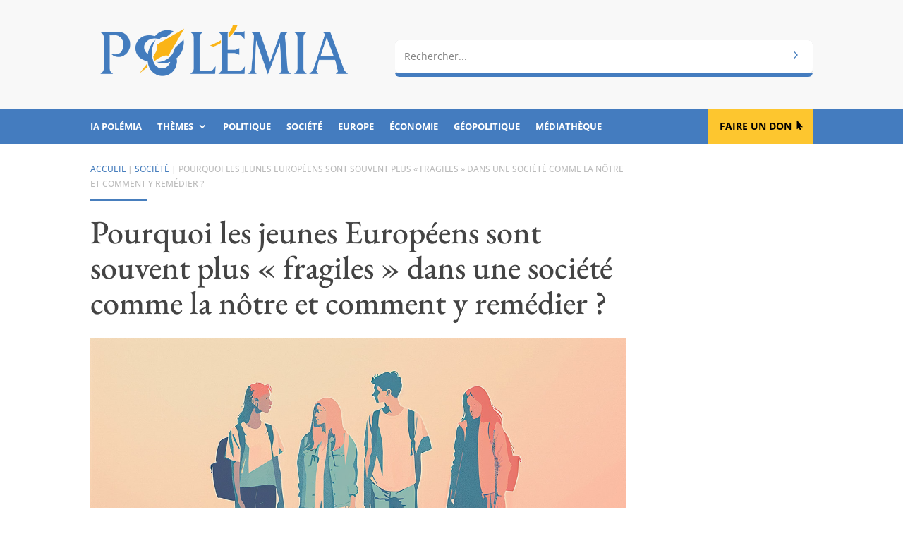

--- FILE ---
content_type: text/html; charset=UTF-8
request_url: https://www.polemia.com/pourquoi-les-jeunes-europeens-sont-souvent-plus-fragiles-dans-une-societe-comme-la-notre-et-comment-y-remedier/
body_size: 38151
content:
<!DOCTYPE html><html lang="fr-FR"><head><meta charset="UTF-8" /><meta http-equiv="X-UA-Compatible" content="IE=edge"><link rel="pingback" href="https://www.polemia.com/xmlrpc.php" />  <style id="jetpack-boost-critical-css">body{font-size:16px}body{color:#404040}h1,h2,h3{color:#444}body{line-height:1.9em}a{color:#477ebd}h1,h2,h3{line-height:1.1em}@media only screen and (min-width:1350px){.et_pb_row{padding:27px 0}.et_pb_section{padding:54px 0}}h1,h2,h3{font-family:"EB Garamond",Georgia,"Times New Roman",serif}body,input{font-family:"Open Sans",Helvetica,Arial,Lucida,sans-serif}.et_pb_section_0_tb_header.et_pb_section{padding-top:0;padding-bottom:0;margin-top:0;margin-bottom:0;background-color:#f8f8f8!important}.et_pb_row_0_tb_header.et_pb_row{padding-bottom:0!important;margin-bottom:0!important;padding-bottom:0}.et_pb_image_0_tb_header{padding-bottom:30px;margin-bottom:0!important;text-align:left;margin-left:0}.et_pb_image_0_tb_header .et_pb_image_wrap{display:block}.et_pb_column_1_tb_header{margin:auto auto 0}.et_pb_search_0_tb_header .et_pb_searchform{background-image:url(https://www.polemia.com/wp-content/uploads/2020/05/body.gif)}.et_pb_search_0_tb_header input.et_pb_s,.et_pb_search_0_tb_header.et_pb_search{border-radius:0 0 0 0;overflow:hidden}.et_pb_search_0_tb_header.et_pb_search{border-width:0 0 6px 0;border-bottom-color:#447cbf;border-left-color:#447cbf}.et_pb_search_0_tb_header{overflow-x:hidden;overflow-y:hidden;margin-bottom:30px!important}.et_pb_search_0_tb_header input.et_pb_s{padding-top:.715em!important;padding-right:.715em!important;padding-bottom:.715em!important;padding-left:.715em!important;height:auto;min-height:0}.et_pb_search_0_tb_header form input.et_pb_s{background-color:#fff;color:#414141}.et_pb_search_0_tb_header form input.et_pb_s::-webkit-input-placeholder{color:#828282!important}.et_pb_search_0_tb_header form input.et_pb_s::-moz-placeholder{color:#828282!important}.et_pb_search_0_tb_header form input.et_pb_s:-ms-input-placeholder{color:#828282!important}.et_pb_section_1_tb_header.et_pb_section,.et_pb_section_2_tb_header.et_pb_section{padding-top:0;padding-bottom:0;margin-top:0;margin-bottom:0;background-color:#447cbf!important}.et_pb_row_1_tb_header.et_pb_row,.et_pb_row_2_tb_header.et_pb_row{padding-top:0!important;padding-bottom:0!important;padding-top:0;padding-bottom:0}.et_pb_menu_0_tb_header.et_pb_menu ul li a,.et_pb_menu_1_tb_header.et_pb_menu ul li a{font-family:"Open Sans",Helvetica,Arial,Lucida,sans-serif;font-weight:700;text-transform:uppercase;font-size:13px;color:#fff!important}.et_pb_menu_0_tb_header.et_pb_menu,.et_pb_menu_1_tb_header.et_pb_menu{background-color:#447cbf}.et_pb_menu_0_tb_header,.et_pb_menu_1_tb_header{padding-top:10px;padding-bottom:10px}.et_pb_menu_0_tb_header.et_pb_menu .nav li ul,.et_pb_menu_1_tb_header.et_pb_menu .nav li ul{background-color:#447cbf!important;border-color:rgba(255,255,255,.55)}.et_pb_menu_0_tb_header .mobile_nav .mobile_menu_bar:before{color:rgba(255,255,255,.9)}.et_pb_button_0_tb_header_wrapper .et_pb_button_0_tb_header{padding-top:13px!important;padding-right:30px!important;padding-bottom:14px!important;padding-left:17px!important}body #page-container .et_pb_section .et_pb_button_0_tb_header{color:#000!important;border-width:0!important;border-radius:0;font-size:14px;font-weight:700!important;text-transform:uppercase!important;background-color:#fdc62f}body #page-container .et_pb_section .et_pb_button_0_tb_header:after{line-height:inherit;font-size:inherit!important;opacity:1;margin-left:.3em;left:auto;font-family:ETmodules!important;font-weight:400!important}.et_pb_menu_1_tb_header .mobile_nav .mobile_menu_bar:before{font-size:40px;color:rgba(255,255,255,.9)}@media only screen and (min-width:981px){.et_pb_menu_1_tb_header,.et_pb_section_2_tb_header{display:none!important}}@media only screen and (max-width:980px){div.et_pb_section.et_pb_section_0_tb_header{background-image:initial!important}.et_pb_section_0_tb_header.et_pb_section{padding-top:0;padding-bottom:0;background-color:#f8f8f8!important}.et_pb_row_0_tb_header.et_pb_row{padding-bottom:30px!important;padding-bottom:30px!important}.et_pb_image_0_tb_header{padding-bottom:0}.et_pb_image_0_tb_header .et_pb_image_wrap img{width:auto}.et_pb_search_0_tb_header.et_pb_search{border-bottom-width:6px;border-bottom-color:#447cbf;border-left-color:#447cbf}.et_pb_search_0_tb_header{margin-bottom:0!important}body #page-container .et_pb_section .et_pb_button_0_tb_header:after{line-height:inherit;font-size:inherit!important;margin-left:.3em;left:auto;display:inline-block;opacity:1;content:attr(data-icon);font-family:ETmodules!important;font-weight:400!important}body #page-container .et_pb_section .et_pb_button_0_tb_header:before{display:none}}@media only screen and (min-width:768px) and (max-width:980px){.et_pb_column_3_tb_header,.et_pb_menu_1_tb_header,.et_pb_section_2_tb_header{display:none!important}}@media only screen and (max-width:767px){div.et_pb_section.et_pb_section_0_tb_header{background-image:initial!important}.et_pb_section_0_tb_header.et_pb_section{padding-top:10px;padding-bottom:10px;background-color:#f1f1f1!important}.et_pb_row_0_tb_header.et_pb_row{padding-top:8px!important;padding-bottom:10px!important;padding-top:8px!important;padding-bottom:10px!important}.et_pb_row_0_tb_header{width:85%}.et_pb_column_0_tb_header,.et_pb_image_0_tb_header{padding-bottom:0}.et_pb_image_0_tb_header .et_pb_image_wrap img{width:auto}.et_pb_search_0_tb_header.et_pb_search{border-bottom-width:6px;border-bottom-color:#447cbf;border-left-color:#447cbf}.et_pb_button_0_tb_header,.et_pb_column_3_tb_header,.et_pb_menu_0_tb_header,.et_pb_section_1_tb_header{display:none!important}.et_pb_row_1_tb_header,.et_pb_row_2_tb_header{width:100%}body #page-container .et_pb_section .et_pb_button_0_tb_header:after{line-height:inherit;font-size:inherit!important;margin-left:.3em;left:auto;display:inline-block;opacity:1;content:attr(data-icon);font-family:ETmodules!important;font-weight:400!important}body #page-container .et_pb_section .et_pb_button_0_tb_header:before{display:none}}.et_pb_section_0_tb_body.et_pb_section{padding-top:25px;padding-bottom:25px}.et_pb_row_0_tb_body.et_pb_row,.et_pb_row_1_tb_body.et_pb_row{padding-top:0!important;padding-bottom:0!important;margin-top:0!important;margin-bottom:0!important;padding-top:0;padding-bottom:0}.et_pb_text_0_tb_body.et_pb_text,.et_pb_text_3_tb_body.et_pb_text{color:#bbb!important}.et_pb_text_0_tb_body{line-height:1.8em;text-transform:uppercase;font-size:12px;line-height:1.8em;padding-bottom:0!important;margin-bottom:0!important}.et_pb_divider_0_tb_body{margin-bottom:10px!important;width:80px}.et_pb_divider_0_tb_body:before{border-top-color:#477ebd;border-top-width:3px}.et_pb_post_title_0_tb_body .et_pb_title_container h1.entry-title{font-size:46px}.et_pb_image_0_tb_body .et_pb_image_wrap{border-bottom-width:6px;border-bottom-color:#477ebd}.et_pb_image_0_tb_body,.et_pb_image_1_tb_body{text-align:left;margin-left:0}.et_pb_column_1_tb_body{margin:auto auto 0}.et_pb_post_title_1_tb_body .et_pb_title_container .et_pb_title_meta_container,.et_pb_post_title_1_tb_body .et_pb_title_container .et_pb_title_meta_container a{text-transform:uppercase;font-size:12px;color:#bbb!important}.et_pb_row_1_tb_body{width:100%}.et_pb_section_1_tb_body.et_pb_section{padding-top:15px;padding-bottom:15px;background-color:#f8f8f8!important}.et_pb_row_2_tb_body.et_pb_row{padding-top:15px!important;padding-bottom:15px!important;padding-top:15px;padding-bottom:15px}.et_pb_post_content_0_tb_body.et_pb_post_content a{color:#477ebd!important}.et_pb_post_content_0_tb_body ul li{line-height:1.9em;font-size:16px;line-height:1.9em}.et_pb_text_3_tb_body{text-transform:uppercase;font-size:12px}@media only screen and (min-width:981px){.et_pb_image_1_tb_body,.et_pb_row_1_tb_body{display:none!important}}@media only screen and (max-width:980px){.et_pb_section_0_tb_body.et_pb_section{padding-top:20px;padding-bottom:20px}.et_pb_post_title_0_tb_body .et_pb_title_container h1.entry-title{font-size:36px}.et_pb_image_0_tb_body .et_pb_image_wrap{border-bottom-width:6px;border-bottom-color:#477ebd}.et_pb_image_0_tb_body .et_pb_image_wrap img,.et_pb_image_1_tb_body .et_pb_image_wrap img{width:auto}}@media only screen and (min-width:768px) and (max-width:980px){.et_pb_image_1_tb_body,.et_pb_row_1_tb_body{display:none!important}}@media only screen and (max-width:767px){.et_pb_section_0_tb_body.et_pb_section{padding-top:12px;padding-bottom:0}.et_pb_row_0_tb_body,.et_pb_row_2_tb_body{width:85%}.et_pb_post_title_1_tb_body .et_pb_title_container .et_pb_title_meta_container,.et_pb_post_title_1_tb_body .et_pb_title_container .et_pb_title_meta_container a,.et_pb_text_0_tb_body{font-size:9px}.et_pb_post_title_0_tb_body .et_pb_title_container h1.entry-title{font-size:26px}.et_pb_section .et_pb_post_title_0_tb_body.et_pb_post_title{margin-bottom:0!important;padding-bottom:0!important}.et_pb_image_0_tb_body .et_pb_image_wrap{border-bottom-width:6px;border-bottom-color:#477ebd}.et_pb_image_0_tb_body{display:none!important}.et_pb_image_0_tb_body .et_pb_image_wrap img,.et_pb_image_1_tb_body .et_pb_image_wrap img{width:auto}}.et_pb_text_0_tb_body a{text-decoration:none}.et_pb_post_title_1_tb_body a{text-decoration:none}.et_pb_text_3_tb_body a{text-decoration:none}.et_pb_text_0_tb_body a{text-decoration:none}.et_pb_post_title_1_tb_body a{text-decoration:none}.et_pb_text_3_tb_body a{text-decoration:none}@media all{ul{box-sizing:border-box}.screen-reader-text{border:0;clip-path:inset(50%);height:1px;margin:-1px;overflow:hidden;padding:0;position:absolute;width:1px;word-wrap:normal!important}html :where(img[class*=wp-image-]){height:auto;max-width:100%}.dcf-progress-container{max-width:600px;margin:20px auto;padding:25px;background:#fff;border:1px solid #e1e5e9;border-radius:12px;box-shadow:0 4px 12px rgb(0 0 0/.1);font-family:-apple-system,BlinkMacSystemFont,"Segoe UI",Roboto,sans-serif}.dcf-campaign-title{margin:0 0 20px 0;font-size:24px;font-weight:700;color:#2c3e50;text-align:center;line-height:1.3}.dcf-campaign-stats{display:grid;grid-template-columns:repeat(auto-fit,minmax(150px,1fr));gap:15px;margin-bottom:25px;padding:20px;background:#f8f9fa;border-radius:8px}.dcf-stat{text-align:center;padding:10px}.dcf-stat-label{display:block;font-size:12px;font-weight:600;color:#6c757d;text-transform:uppercase;letter-spacing:.5px;margin-bottom:5px}.dcf-stat-value{display:block;font-size:20px;font-weight:700;color:#2c3e50}@media (max-width:768px){.dcf-progress-container{margin:15px;padding:20px}.dcf-campaign-title{font-size:20px}.dcf-campaign-stats{grid-template-columns:1fr;gap:10px;padding:15px}.dcf-stat-value{font-size:18px}}@media (max-width:480px){.dcf-progress-container{margin:10px;padding:15px}.dcf-campaign-title{font-size:18px}.dcf-campaign-stats{padding:10px}.dcf-stat-value{font-size:16px}}@media (prefers-color-scheme:dark){.dcf-progress-container{background:#2d3748;border-color:#4a5568;color:#e2e8f0}.dcf-campaign-title{color:#f7fafc}.dcf-campaign-stats{background:#4a5568}.dcf-stat-value{color:#f7fafc}}.wpsc-manual-payment-form-basic-fields div:first-child{grid-area:fname}.wpsc-manual-payment-form-basic-fields div:nth-child(2){grid-area:lname}.wpsc-manual-payment-form-basic-fields div:nth-child(3){grid-area:email}.wpsc-manual-payment-form-basic-fields div:nth-child(4){grid-area:phone}.wpsc-manual-payment-form-address-fields div:first-child{grid-area:street}.wpsc-manual-payment-form-address-fields div:nth-child(2){grid-area:city}.wpsc-manual-payment-form-address-fields div:nth-child(3){grid-area:country}.wpsc-manual-payment-form-address-fields div:nth-child(4){grid-area:state}.wpsc-manual-payment-form-address-fields div:nth-child(5){grid-area:postalcode}.et_divi_100_custom_back_to_top .et_pb_scroll_top{z-index:9999999;position:fixed;right:20px;bottom:20px;background:#6c2eb9;width:40px;height:40px;box-shadow:0 2px 4px rgb(108 46 185/.2)}.et_divi_100_custom_back_to_top .et_pb_scroll_top:before{display:none}.et_divi_100_custom_back_to_top .et_pb_scroll_top{-webkit-transform:scale(0) rotate(0);transform:scale(0) rotate(0)}.et_divi_100_custom_back_to_top--style-4 .et_pb_scroll_top{right:0;border-radius:4px 0 0 4px}.et_divi_100_custom_back_to_top--style-4 .et_pb_scroll_top{-webkit-transform:scale(1) translate(100%,0);transform:scale(1) translate(100%,0)}a,body,div,form,h1,h2,h3,html,i,img,label,li,p,span,ul{margin:0;padding:0;border:0;outline:0;font-size:100%;-ms-text-size-adjust:100%;-webkit-text-size-adjust:100%;vertical-align:baseline;background:0 0}body{line-height:1}ul{list-style:none}header,nav,section{display:block}body{font-family:Open Sans,Arial,sans-serif;font-size:14px;color:#666;background-color:#fff;line-height:1.7em;font-weight:500;-webkit-font-smoothing:antialiased;-moz-osx-font-smoothing:grayscale}body.et_cover_background{background-size:cover!important;background-position:top!important;background-repeat:no-repeat!important;background-attachment:fixed}a{color:#2ea3f2}a{text-decoration:none}p{padding-bottom:1em}p:not(.has-background):last-of-type{padding-bottom:0}i{font-style:italic}h1,h2,h3{color:#333;padding-bottom:10px;line-height:1em;font-weight:500}h1{font-size:30px}h2{font-size:26px}h3{font-size:22px}input{-webkit-appearance:none}input[type=text]{background-color:#fff;border:1px solid #bbb;padding:2px;color:#4e4e4e}input[type=text]{margin:0}input{font-family:inherit}img{max-width:100%;height:auto}#main-content{background-color:#fff}.et-l--body ul,.et-l--header ul{list-style-type:disc;padding:0 0 23px 1em;line-height:26px}@media (max-width:980px){#page-container{padding-top:80px}.et-tb-has-header #page-container{padding-top:0!important}}.et_pb_scroll_top.et-pb-icon{text-align:center;background:rgba(0,0,0,.4);text-decoration:none;position:fixed;z-index:99999;bottom:125px;right:0;-webkit-border-top-left-radius:5px;-webkit-border-bottom-left-radius:5px;-moz-border-radius-topleft:5px;-moz-border-radius-bottomleft:5px;border-top-left-radius:5px;border-bottom-left-radius:5px;display:none;font-size:30px;padding:5px;color:#fff}.et_pb_scroll_top:before{content:"2"}.nav li ul{border-color:#2ea3f2}.mobile_menu_bar:after,.mobile_menu_bar:before{color:#2ea3f2}.et-menu,nav.et-menu-nav{float:left}.mobile_menu_bar:before{content:"a";font-size:32px;left:0;position:relative;top:0}*{-webkit-box-sizing:border-box;box-sizing:border-box}.et_pb_button:after,.mobile_menu_bar:before{font-family:ETmodules!important;speak:none;font-style:normal;font-weight:400;-webkit-font-feature-settings:normal;font-feature-settings:normal;font-variant:normal;text-transform:none;line-height:1;-webkit-font-smoothing:antialiased;-moz-osx-font-smoothing:grayscale;text-shadow:0 0;direction:ltr}.et-pb-icon{content:attr(data-icon)}.et-pb-icon{font-family:ETmodules;speak:none;font-weight:400;-webkit-font-feature-settings:normal;font-feature-settings:normal;font-variant:normal;text-transform:none;line-height:1;-webkit-font-smoothing:antialiased;font-size:96px;font-style:normal;display:inline-block;-webkit-box-sizing:border-box;box-sizing:border-box;direction:ltr}.et_pb_button{font-size:20px;font-weight:500;padding:.3em 1em;line-height:1.7em!important;background-color:transparent;background-size:cover;background-position:50%;background-repeat:no-repeat;border:2px solid;border-radius:3px}.et_pb_button{position:relative}.et_pb_button:after,.et_pb_button:before{font-size:32px;line-height:1em;content:"5";opacity:0;position:absolute;margin-left:-1em;text-transform:none;-webkit-font-feature-settings:"kern"off;font-feature-settings:"kern"off;font-variant:none;font-style:normal;font-weight:400;text-shadow:none}.et_pb_button:before{display:none}.et_pb_bg_layout_dark h2{color:#fff!important}.et_pb_module.et_pb_text_align_left{text-align:left}.clearfix:after{visibility:hidden;display:block;font-size:0;content:" ";clear:both;height:0}.et_builder_inner_content{position:relative;z-index:1}header .et_builder_inner_content{z-index:2}.et_pb_css_mix_blend_mode_passthrough{mix-blend-mode:unset!important}.et_pb_module,.et_pb_with_background{position:relative;background-size:cover;background-position:50%;background-repeat:no-repeat}.et_pb_with_border{position:relative;border:0 solid #333}.screen-reader-text{border:0;clip:rect(1px,1px,1px,1px);-webkit-clip-path:inset(50%);clip-path:inset(50%);height:1px;margin:-1px;overflow:hidden;padding:0;position:absolute!important;width:1px;word-wrap:normal!important}header.et-l.et-l--header:after{clear:both;display:block;content:""}@media (min-width:981px){.et_pb_section div.et_pb_row .et_pb_column .et_pb_module:last-child{margin-bottom:0}}@media (max-width:980px){.et_pb_column .et_pb_module{margin-bottom:30px}.et_pb_row .et_pb_column .et_pb_module:last-child{margin-bottom:0}}.et_pb_section{position:relative;background-color:#fff;background-position:50%;background-size:100%;background-size:cover}@media (min-width:981px){.et_pb_section{padding:4%0}}@media (max-width:980px){.et_pb_section{padding:50px 0}}.et_pb_row{width:80%;max-width:1080px;margin:auto;position:relative}.et_pb_row:after{content:"";display:block;clear:both;visibility:hidden;line-height:0;height:0;width:0}.et_pb_column{float:left;background-size:cover;background-position:50%;position:relative;z-index:2;min-height:1px}.et_pb_column--with-menu{z-index:3}.et_pb_row .et_pb_column.et-last-child,.et_pb_row .et_pb_column:last-child{margin-right:0!important}.et_pb_column,.et_pb_row{background-size:cover;background-position:50%;background-repeat:no-repeat}@media (min-width:981px){.et_pb_row{padding:2%0}.et_pb_row .et_pb_column.et-last-child,.et_pb_row .et_pb_column:last-child{margin-right:0!important}.et_pb_row.et_pb_equal_columns{display:-webkit-box;display:-ms-flexbox;display:flex}.et_pb_row.et_pb_equal_columns>.et_pb_column{-webkit-box-ordinal-group:2;-ms-flex-order:1;order:1}}@media (max-width:980px){.et_pb_row{max-width:1080px}.et_pb_row{padding:30px 0}.et_pb_column{width:100%;margin-bottom:30px}.et_pb_row .et_pb_column.et-last-child,.et_pb_row .et_pb_column:last-child{margin-bottom:0}}@media (max-width:479px){.et_pb_row .et_pb_column.et_pb_column_1_4{width:100%;margin:0 0 30px}.et_pb_row .et_pb_column.et_pb_column_1_4.et-last-child,.et_pb_row .et_pb_column.et_pb_column_1_4:last-child{margin-bottom:0}.et_pb_column{width:100%!important}}@font-face{font-family:ETmodules;font-display:block;font-weight:400;font-style:normal}.et_pb_button[data-icon]:not([data-icon=""]):after{content:attr(data-icon)}.et_pb_newsletter_result{display:none}.et_pb_newsletter_success{text-align:center}.et_pb_contact_form_label{display:none}.et-menu li{display:inline-block;font-size:14px;padding-right:22px}.et-menu>li:last-child{padding-right:0}.et-menu a{color:rgba(0,0,0,.6);text-decoration:none;display:block;position:relative}.et-menu li>a{padding-bottom:29px;word-wrap:break-word}.et_pb_menu__wrap .mobile_menu_bar{-webkit-transform:translateY(3%);transform:translateY(3%)}.et_pb_menu__wrap .mobile_menu_bar:before{top:0}@media (max-width:980px){.et-menu{display:none}.et_mobile_nav_menu{display:block;margin-top:-1px}}@media (min-width:981px){.et_pb_gutters3 .et_pb_column{margin-right:5.5%}.et_pb_gutters3 .et_pb_column_4_4{width:100%}.et_pb_gutters3 .et_pb_column_4_4 .et_pb_module{margin-bottom:2.75%}.et_pb_gutters3 .et_pb_column_3_4{width:73.625%}.et_pb_gutters3 .et_pb_column_3_4 .et_pb_module{margin-bottom:3.735%}.et_pb_gutters3 .et_pb_column_3_5{width:57.8%}.et_pb_gutters3 .et_pb_column_3_5 .et_pb_module{margin-bottom:4.758%}.et_pb_gutters3 .et_pb_column_2_5{width:36.7%}.et_pb_gutters3 .et_pb_column_2_5 .et_pb_module{margin-bottom:7.493%}.et_pb_gutters3 .et_pb_column_1_4{width:20.875%}.et_pb_gutters3 .et_pb_column_1_4 .et_pb_module{margin-bottom:13.174%}}@media (min-width:981px){.et_pb_gutters2 .et_pb_column,.et_pb_gutters2.et_pb_row .et_pb_column{margin-right:3%}.et_pb_gutters2 .et_pb_column_3_4,.et_pb_gutters2.et_pb_row .et_pb_column_3_4{width:74.25%}.et_pb_gutters2 .et_pb_column_3_4 .et_pb_module,.et_pb_gutters2.et_pb_row .et_pb_column_3_4 .et_pb_module{margin-bottom:2.02%}.et_pb_gutters2 .et_pb_column_1_4,.et_pb_gutters2.et_pb_row .et_pb_column_1_4{width:22.75%}.et_pb_gutters2 .et_pb_column_1_4 .et_pb_module,.et_pb_gutters2.et_pb_row .et_pb_column_1_4 .et_pb_module{margin-bottom:6.593%}}.nav li li{padding:0 20px;margin:0}.et-menu li li a{padding:6px 20px;width:200px}.nav li{position:relative;line-height:1em}.nav li li{position:relative;line-height:2em}.nav li ul{position:absolute;padding:20px 0;z-index:9999;width:240px;background:#fff;visibility:hidden;opacity:0;border-top:3px solid #2ea3f2;box-shadow:0 2px 5px rgba(0,0,0,.1);-moz-box-shadow:0 2px 5px rgba(0,0,0,.1);-webkit-box-shadow:0 2px 5px rgba(0,0,0,.1);-webkit-transform:translateZ(0);text-align:left}.nav li li a{font-size:14px}.et-menu .menu-item-has-children>a:first-child:after{font-family:ETmodules;content:"3";font-size:16px;position:absolute;right:0;top:0;font-weight:800}.et-menu .menu-item-has-children>a:first-child{padding-right:20px}.et_mobile_nav_menu{float:right;display:none}.mobile_menu_bar{position:relative;display:block;line-height:0}.mobile_menu_bar:before{content:"a";font-size:32px;position:relative;left:0;top:0}.et_pb_module .mobile_menu_bar:before{top:2px}.et_pb_with_border .et_pb_image_wrap{border:0 solid #333}.et_pb_button_module_wrapper.et_pb_button_alignment_right{text-align:right}.et_pb_button_module_wrapper>a{display:inline-block}.et_pb_space{-webkit-box-sizing:content-box;box-sizing:content-box;height:23px}.et_pb_divider_internal{display:inline-block;width:100%}.et_pb_divider{margin:0 0 30px;position:relative}.et_pb_divider:before{content:"";width:100%;height:1px;border-top:1px solid rgba(0,0,0,.1);position:absolute;left:0;top:0;z-index:10}.et_pb_divider:after,.et_pb_space:after{content:"";display:table}.et_pb_divider_position_center:before{top:50%!important}.et_pb_with_border .et_pb_image_wrap{border:0 solid #333}.et_pb_image{margin-left:auto;margin-right:auto;line-height:0}.et_pb_image{display:block}.et_pb_image .et_pb_image_wrap{display:inline-block;position:relative;max-width:100%}.et_pb_image .et_pb_image_wrap img[src*=".svg"]{width:auto}.et_pb_image img{position:relative}.et_pb_menu .et-menu-nav,.et_pb_menu .et-menu-nav>ul{float:none}.et_pb_menu .et-menu-nav>ul{padding:0!important;line-height:1.7em}.et_pb_menu .et-menu-nav>ul ul{padding:20px 0;text-align:left}.et_pb_menu_inner_container{position:relative}.et_pb_menu .et_pb_menu__wrap{-webkit-box-flex:1;-ms-flex:1 1 auto;flex:1 1 auto;display:-webkit-box;display:-ms-flexbox;display:flex;-webkit-box-pack:start;-ms-flex-pack:start;justify-content:flex-start;-webkit-box-align:stretch;-ms-flex-align:stretch;align-items:stretch;-ms-flex-wrap:wrap;flex-wrap:wrap;opacity:1}.et_pb_menu .et_pb_menu__menu{-webkit-box-flex:0;-ms-flex:0 1 auto;flex:0 1 auto;-webkit-box-pack:start;-ms-flex-pack:start;justify-content:flex-start}.et_pb_menu .et_pb_menu__menu,.et_pb_menu .et_pb_menu__menu>nav,.et_pb_menu .et_pb_menu__menu>nav>ul{display:-webkit-box;display:-ms-flexbox;display:flex;-webkit-box-align:stretch;-ms-flex-align:stretch;align-items:stretch}.et_pb_menu .et_pb_menu__menu>nav>ul{-ms-flex-wrap:wrap;flex-wrap:wrap;-webkit-box-pack:start;-ms-flex-pack:start;justify-content:flex-start}.et_pb_menu .et_pb_menu__menu>nav>ul>li{position:relative;display:-webkit-box;display:-ms-flexbox;display:flex;-webkit-box-align:stretch;-ms-flex-align:stretch;align-items:stretch;margin:0}.et_pb_menu .et_pb_menu__menu>nav>ul>li>ul{top:calc(100% - 1px);left:0}.et_pb_menu--without-logo .et_pb_menu__menu>nav>ul{padding:0!important}.et_pb_menu--without-logo .et_pb_menu__menu>nav>ul>li{margin-top:8px}.et_pb_menu--without-logo .et_pb_menu__menu>nav>ul>li>a{padding-bottom:8px}.et_pb_menu .et-menu{margin-left:-11px;margin-right:-11px}.et_pb_menu .et-menu>li{padding-left:11px;padding-right:11px}.et_pb_menu--style-left_aligned .et_pb_menu_inner_container{display:-webkit-box;display:-ms-flexbox;display:flex;-webkit-box-align:stretch;-ms-flex-align:stretch;align-items:stretch}@media (max-width:980px){.et_pb_menu--style-left_aligned .et_pb_menu_inner_container{-webkit-box-align:center;-ms-flex-align:center;align-items:center}.et_pb_menu--style-left_aligned .et_pb_menu__wrap{-webkit-box-pack:end;-ms-flex-pack:end;justify-content:flex-end}.et_pb_menu .et_pb_menu__menu{display:none}.et_pb_menu .et_mobile_nav_menu{float:none;margin:0 6px;display:-webkit-box;display:-ms-flexbox;display:flex;-webkit-box-align:center;-ms-flex-align:center;align-items:center}}.et_pb_posts_nav .meta-nav{position:relative}.et_pb_title_container h1{font-size:26px}.et_pb_title_container{display:block;max-width:100%;word-wrap:break-word;z-index:98;position:relative}p.et_pb_title_meta_container{padding-bottom:1em}.et_pb_bg_layout_light p.et_pb_title_meta_container,.et_pb_bg_layout_light p.et_pb_title_meta_container a{color:#666}@media (max-width:767px){.et_pb_title_container h1{font-size:18px}}.et_pb_search .screen-reader-text{display:none}.et_pb_search{border:1px solid #ddd;border-radius:3px;overflow:hidden}.et_pb_search input.et_pb_s,.et_pb_search input.et_pb_searchsubmit{padding:.715em;margin:0;font-size:14px;line-height:normal!important;border:none;color:#666}.et_pb_search input.et_pb_s::-webkit-input-placeholder{color:#666}.et_pb_search input.et_pb_s::-moz-placeholder{color:#666}.et_pb_search input.et_pb_s:-ms-input-placeholder{color:#666}.et_pb_search input.et_pb_s{-webkit-appearance:none;background:0 0;display:inline-block;padding-right:80px;-webkit-box-flex:1;-ms-flex:1;flex:1;min-width:0}.et_pb_search .et_pb_searchform{position:relative}.et_pb_search .et_pb_searchform>div{display:-webkit-box;display:-ms-flexbox;display:flex}.et_pb_search input.et_pb_searchsubmit{min-height:100%!important;background-color:#ddd}.et_pb_search.et_pb_hide_search_button input.et_pb_searchsubmit{display:none}.et_pb_search.et_pb_hide_search_button input.et_pb_s{padding-left:.7em;padding-right:.7em}.et_subscribe_loader{display:none;background:url(https://www.polemia.com/wp-content/themes/Divi/includes/builder/styles/images/subscribe-loader.gif);width:16px;height:16px;position:absolute;left:50%;top:16px;margin-left:-8px}.et_pb_social_media_follow_network_name{display:none}.et_pb_text{word-wrap:break-word}.et_pb_text>:last-child{padding-bottom:0}.et_pb_text_inner{position:relative}@font-face{font-family:"EB Garamond";font-weight:400;font-style:normal;font-display:swap}@font-face{font-family:"EB Garamond";font-weight:700;font-style:normal;font-display:swap}.polemia-search .et_pb_searchsubmit{background:#fff0;color:#fff0;border:none;width:55px;z-index:2}.polemia-search .et_pb_s{padding-right:55px}.polemia-search .et_pb_searchform::before{content:"5";position:absolute;font-family:ETModules;right:0;font-size:20px;padding:6px 15px;color:#477ebd;z-index:1}.mobile_menu_bar,.mobile_menu_bar::after,.mobile_menu_bar::before{color:#284370}.pa-underline-grow nav ul li a{position:relative}.pa-underline-grow nav ul li a::before{content:"";position:absolute;bottom:0;left:50%;width:0;height:0;opacity:0;background-color:#f5f4f1}.et_pb_title_meta_container::before{content:"Publié"}.single-post .et_pb_post_content ul li{line-height:1.9em}#contenu a{text-decoration:none;background-image:linear-gradient(currentColor,currentColor);background-position:0 100%;background-repeat:no-repeat;background-size:100% 2px}.et_divi_100_custom_back_to_top .et_pb_scroll_top{background:#fdc62f}.et_pb_posts_nav .meta-nav{display:none}@media (max-width:1180px){.et_pb_menu .et_pb_menu__menu{display:none}.et_mobile_nav_menu{display:block}.et_pb_column_3_4{margin-bottom:0}}@media (min-width:981px) and (max-width:1180px){.et_pb_menu_0_tb_header{padding-top:10px;padding-bottom:8px}}@font-face{font-family:"EB Garamond";font-weight:400;font-style:normal;font-display:swap}@font-face{font-family:"EB Garamond";font-weight:700;font-style:normal;font-display:swap}.polemia-search .et_pb_searchsubmit{background:#fff0;color:#fff0;border:none;width:55px;z-index:2}.polemia-search .et_pb_s{padding-right:55px}.polemia-search .et_pb_searchform::before{content:"5";position:absolute;font-family:ETModules;right:0;font-size:20px;padding:6px 15px;color:#477ebd;z-index:1}.mobile_menu_bar,.mobile_menu_bar::after,.mobile_menu_bar::before{color:#284370}.pa-underline-grow nav ul li a{position:relative}.pa-underline-grow nav ul li a::before{content:"";position:absolute;bottom:0;left:50%;width:0;height:0;opacity:0;background-color:#f5f4f1}.et_pb_title_meta_container::before{content:"Publié"}.single-post .et_pb_post_content ul li{line-height:1.9em}#contenu a{text-decoration:none;background-image:linear-gradient(currentColor,currentColor);background-position:0 100%;background-repeat:no-repeat;background-size:100% 2px}.et_divi_100_custom_back_to_top .et_pb_scroll_top{background:#fdc62f}.et_pb_posts_nav .meta-nav{display:none}@media (max-width:1180px){.et_pb_menu .et_pb_menu__menu{display:none}.et_mobile_nav_menu{display:block}.et_pb_column_3_4{margin-bottom:0}}@media (min-width:981px) and (max-width:1180px){.et_pb_menu_0_tb_header{padding-top:10px;padding-bottom:8px}}}@media all{.abh_tab_content .abh_text .abh_name,.abh_tabs li:before,section.abh_tab{padding:0!important;margin:0!important}.abh_tabs{width:100%!important}.abh_tabs{list-style:none!important;padding:5px 0!important;margin:0!important;font:13px arial!important}.abh_tab_content .abh_text ul,.abh_tabs li{list-style:none!important;padding:0!important}.abh_tabs li{display:none;margin:0!important}.abh_tabs li:before{content:""!important}.abh_tab_content .abh_tab,.abh_tabs{display:none}.abh_tabs li a{background-color:transparent!important;border:0 solid #ccc!important;padding:4px 10px 5px!important;text-decoration:none!important;border-bottom:none!important;outline:0!important;box-shadow:0 1px 4px rgba(0,0,0,.2)!important;-webkit-box-shadow:none!important}.abh_tabs li a,.abh_tabs li.abh_active a{color:#333!important}.abh_tabs li.abh_active a{background-color:#eee!important;padding:4px 10px 5px!important;border-bottom:none!important}.abh_tab_content .abh_image{display:block;float:left!important;width:90px!important;margin:0!important;padding:0!important}.abh_tab_content .abh_image a,.abh_tab_content .abh_text a,.abh_tabs li.abh_active a{box-shadow:0 1px 4px rgba(0,0,0,.2)!important;-webkit-box-shadow:none!important}.abh_tab_content .abh_image a{border:0!important}.abh_tab_content .abh_image img{border-radius:3px!important;-webkit-border-radius:3px!important;-moz-border-radius:3px!important;box-shadow:none!important;overflow:hidden!important;border:1px solid #ddd!important;padding:5px!important;max-width:80px!important;height:auto}.abh_tab_content .abh_text{margin-left:110px!important;line-height:1.5!important}.abh_tab_content .abh_text .abh_name{font-size:20px!important;clear:none!important;font-weight:700!important;text-align:left!important;line-height:20px!important}.abh_tab_content .abh_text a{font-size:100%!important;text-decoration:none!important}.abh_tab_content .abh_text .abh_description{position:static!important;padding-top:6px!important;font-size:13px!important;width:100%!important}.abh_tab_content .abh_text .abh_allposts{font-size:11px!important;vertical-align:middle!important}.abh_tab_content .abh_text ul{margin:5px 0 0 15px!important}.abh_tab_content .abh_text ul li,.abh_tab_content .abh_text ul li span{font-size:13px!important;line-height:20px!important;margin:0!important}.abh_tab_content .abh_social{display:block;float:right!important;line-height:1px!important;padding:0!important;margin:3px 0 0!important;text-align:right!important}@media only screen and (max-width:860px){.abh_social,.abh_tab_content .abh_image{margin-right:10px}.abh_tab_content .abh_text{text-align:justify;margin-left:0!important}}}</style><link rel="preconnect" href="https://fonts.gstatic.com" crossorigin /><style id="et-builder-googlefonts-cached-inline">/* Original: https://fonts.googleapis.com/css?family=EB+Garamond:regular,500,600,700,800,italic,500italic,600italic,700italic,800italic|Open+Sans:300,regular,500,600,700,800,300italic,italic,500italic,600italic,700italic,800italic&#038;subset=latin,latin-ext&#038;display=swap *//* User Agent: Mozilla/5.0 (Unknown; Linux x86_64) AppleWebKit/538.1 (KHTML, like Gecko) Safari/538.1 Daum/4.1 */@font-face {font-family: 'EB Garamond';font-style: italic;font-weight: 400;font-display: swap;src: url(https://fonts.gstatic.com/s/ebgaramond/v32/SlGFmQSNjdsmc35JDF1K5GRwUjcdlttVFm-rI7e8QL9zU60.ttf) format('truetype');}@font-face {font-family: 'EB Garamond';font-style: italic;font-weight: 500;font-display: swap;src: url(https://fonts.gstatic.com/s/ebgaramond/v32/SlGFmQSNjdsmc35JDF1K5GRwUjcdlttVFm-rI7eOQL9zU60.ttf) format('truetype');}@font-face {font-family: 'EB Garamond';font-style: italic;font-weight: 600;font-display: swap;src: url(https://fonts.gstatic.com/s/ebgaramond/v32/SlGFmQSNjdsmc35JDF1K5GRwUjcdlttVFm-rI7diR79zU60.ttf) format('truetype');}@font-face {font-family: 'EB Garamond';font-style: italic;font-weight: 700;font-display: swap;src: url(https://fonts.gstatic.com/s/ebgaramond/v32/SlGFmQSNjdsmc35JDF1K5GRwUjcdlttVFm-rI7dbR79zU60.ttf) format('truetype');}@font-face {font-family: 'EB Garamond';font-style: italic;font-weight: 800;font-display: swap;src: url(https://fonts.gstatic.com/s/ebgaramond/v32/SlGFmQSNjdsmc35JDF1K5GRwUjcdlttVFm-rI7c8R79zU60.ttf) format('truetype');}@font-face {font-family: 'EB Garamond';font-style: normal;font-weight: 400;font-display: swap;src: url(https://fonts.gstatic.com/s/ebgaramond/v32/SlGDmQSNjdsmc35JDF1K5E55YMjF_7DPuGi-6_RkCo96.ttf) format('truetype');}@font-face {font-family: 'EB Garamond';font-style: normal;font-weight: 500;font-display: swap;src: url(https://fonts.gstatic.com/s/ebgaramond/v32/SlGDmQSNjdsmc35JDF1K5E55YMjF_7DPuGi-2fRkCo96.ttf) format('truetype');}@font-face {font-family: 'EB Garamond';font-style: normal;font-weight: 600;font-display: swap;src: url(https://fonts.gstatic.com/s/ebgaramond/v32/SlGDmQSNjdsmc35JDF1K5E55YMjF_7DPuGi-NfNkCo96.ttf) format('truetype');}@font-face {font-family: 'EB Garamond';font-style: normal;font-weight: 700;font-display: swap;src: url(https://fonts.gstatic.com/s/ebgaramond/v32/SlGDmQSNjdsmc35JDF1K5E55YMjF_7DPuGi-DPNkCo96.ttf) format('truetype');}@font-face {font-family: 'EB Garamond';font-style: normal;font-weight: 800;font-display: swap;src: url(https://fonts.gstatic.com/s/ebgaramond/v32/SlGDmQSNjdsmc35JDF1K5E55YMjF_7DPuGi-a_NkCo96.ttf) format('truetype');}@font-face {font-family: 'Open Sans';font-style: italic;font-weight: 300;font-stretch: normal;font-display: swap;src: url(https://fonts.gstatic.com/s/opensans/v44/memQYaGs126MiZpBA-UFUIcVXSCEkx2cmqvXlWq8tWZ0Pw86hd0Rk5hkWV4exQ.ttf) format('truetype');}@font-face {font-family: 'Open Sans';font-style: italic;font-weight: 400;font-stretch: normal;font-display: swap;src: url(https://fonts.gstatic.com/s/opensans/v44/memQYaGs126MiZpBA-UFUIcVXSCEkx2cmqvXlWq8tWZ0Pw86hd0Rk8ZkWV4exQ.ttf) format('truetype');}@font-face {font-family: 'Open Sans';font-style: italic;font-weight: 500;font-stretch: normal;font-display: swap;src: url(https://fonts.gstatic.com/s/opensans/v44/memQYaGs126MiZpBA-UFUIcVXSCEkx2cmqvXlWq8tWZ0Pw86hd0Rk_RkWV4exQ.ttf) format('truetype');}@font-face {font-family: 'Open Sans';font-style: italic;font-weight: 600;font-stretch: normal;font-display: swap;src: url(https://fonts.gstatic.com/s/opensans/v44/memQYaGs126MiZpBA-UFUIcVXSCEkx2cmqvXlWq8tWZ0Pw86hd0RkxhjWV4exQ.ttf) format('truetype');}@font-face {font-family: 'Open Sans';font-style: italic;font-weight: 700;font-stretch: normal;font-display: swap;src: url(https://fonts.gstatic.com/s/opensans/v44/memQYaGs126MiZpBA-UFUIcVXSCEkx2cmqvXlWq8tWZ0Pw86hd0RkyFjWV4exQ.ttf) format('truetype');}@font-face {font-family: 'Open Sans';font-style: italic;font-weight: 800;font-stretch: normal;font-display: swap;src: url(https://fonts.gstatic.com/s/opensans/v44/memQYaGs126MiZpBA-UFUIcVXSCEkx2cmqvXlWq8tWZ0Pw86hd0Rk0ZjWV4exQ.ttf) format('truetype');}@font-face {font-family: 'Open Sans';font-style: normal;font-weight: 300;font-stretch: normal;font-display: swap;src: url(https://fonts.gstatic.com/s/opensans/v44/memSYaGs126MiZpBA-UvWbX2vVnXBbObj2OVZyOOSr4dVJWUgsiH0B4uaVc.ttf) format('truetype');}@font-face {font-family: 'Open Sans';font-style: normal;font-weight: 400;font-stretch: normal;font-display: swap;src: url(https://fonts.gstatic.com/s/opensans/v44/memSYaGs126MiZpBA-UvWbX2vVnXBbObj2OVZyOOSr4dVJWUgsjZ0B4uaVc.ttf) format('truetype');}@font-face {font-family: 'Open Sans';font-style: normal;font-weight: 500;font-stretch: normal;font-display: swap;src: url(https://fonts.gstatic.com/s/opensans/v44/memSYaGs126MiZpBA-UvWbX2vVnXBbObj2OVZyOOSr4dVJWUgsjr0B4uaVc.ttf) format('truetype');}@font-face {font-family: 'Open Sans';font-style: normal;font-weight: 600;font-stretch: normal;font-display: swap;src: url(https://fonts.gstatic.com/s/opensans/v44/memSYaGs126MiZpBA-UvWbX2vVnXBbObj2OVZyOOSr4dVJWUgsgH1x4uaVc.ttf) format('truetype');}@font-face {font-family: 'Open Sans';font-style: normal;font-weight: 700;font-stretch: normal;font-display: swap;src: url(https://fonts.gstatic.com/s/opensans/v44/memSYaGs126MiZpBA-UvWbX2vVnXBbObj2OVZyOOSr4dVJWUgsg-1x4uaVc.ttf) format('truetype');}@font-face {font-family: 'Open Sans';font-style: normal;font-weight: 800;font-stretch: normal;font-display: swap;src: url(https://fonts.gstatic.com/s/opensans/v44/memSYaGs126MiZpBA-UvWbX2vVnXBbObj2OVZyOOSr4dVJWUgshZ1x4uaVc.ttf) format('truetype');}/* User Agent: Mozilla/5.0 (Windows NT 6.1; WOW64; rv:27.0) Gecko/20100101 Firefox/27.0 */@font-face {font-family: 'EB Garamond';font-style: italic;font-weight: 400;font-display: swap;src: url(https://fonts.gstatic.com/l/font?kit=SlGFmQSNjdsmc35JDF1K5GRwUjcdlttVFm-rI7e8QL9zU64&skey=b76c0cb3db3b0fac&v=v32) format('woff');}@font-face {font-family: 'EB Garamond';font-style: italic;font-weight: 500;font-display: swap;src: url(https://fonts.gstatic.com/l/font?kit=SlGFmQSNjdsmc35JDF1K5GRwUjcdlttVFm-rI7eOQL9zU64&skey=b76c0cb3db3b0fac&v=v32) format('woff');}@font-face {font-family: 'EB Garamond';font-style: italic;font-weight: 600;font-display: swap;src: url(https://fonts.gstatic.com/l/font?kit=SlGFmQSNjdsmc35JDF1K5GRwUjcdlttVFm-rI7diR79zU64&skey=b76c0cb3db3b0fac&v=v32) format('woff');}@font-face {font-family: 'EB Garamond';font-style: italic;font-weight: 700;font-display: swap;src: url(https://fonts.gstatic.com/l/font?kit=SlGFmQSNjdsmc35JDF1K5GRwUjcdlttVFm-rI7dbR79zU64&skey=b76c0cb3db3b0fac&v=v32) format('woff');}@font-face {font-family: 'EB Garamond';font-style: italic;font-weight: 800;font-display: swap;src: url(https://fonts.gstatic.com/l/font?kit=SlGFmQSNjdsmc35JDF1K5GRwUjcdlttVFm-rI7c8R79zU64&skey=b76c0cb3db3b0fac&v=v32) format('woff');}@font-face {font-family: 'EB Garamond';font-style: normal;font-weight: 400;font-display: swap;src: url(https://fonts.gstatic.com/l/font?kit=SlGDmQSNjdsmc35JDF1K5E55YMjF_7DPuGi-6_RkCo95&skey=fde9b303600e495b&v=v32) format('woff');}@font-face {font-family: 'EB Garamond';font-style: normal;font-weight: 500;font-display: swap;src: url(https://fonts.gstatic.com/l/font?kit=SlGDmQSNjdsmc35JDF1K5E55YMjF_7DPuGi-2fRkCo95&skey=fde9b303600e495b&v=v32) format('woff');}@font-face {font-family: 'EB Garamond';font-style: normal;font-weight: 600;font-display: swap;src: url(https://fonts.gstatic.com/l/font?kit=SlGDmQSNjdsmc35JDF1K5E55YMjF_7DPuGi-NfNkCo95&skey=fde9b303600e495b&v=v32) format('woff');}@font-face {font-family: 'EB Garamond';font-style: normal;font-weight: 700;font-display: swap;src: url(https://fonts.gstatic.com/l/font?kit=SlGDmQSNjdsmc35JDF1K5E55YMjF_7DPuGi-DPNkCo95&skey=fde9b303600e495b&v=v32) format('woff');}@font-face {font-family: 'EB Garamond';font-style: normal;font-weight: 800;font-display: swap;src: url(https://fonts.gstatic.com/l/font?kit=SlGDmQSNjdsmc35JDF1K5E55YMjF_7DPuGi-a_NkCo95&skey=fde9b303600e495b&v=v32) format('woff');}@font-face {font-family: 'Open Sans';font-style: italic;font-weight: 300;font-stretch: normal;font-display: swap;src: url(https://fonts.gstatic.com/l/font?kit=memQYaGs126MiZpBA-UFUIcVXSCEkx2cmqvXlWq8tWZ0Pw86hd0Rk5hkWV4exg&skey=743457fe2cc29280&v=v44) format('woff');}@font-face {font-family: 'Open Sans';font-style: italic;font-weight: 400;font-stretch: normal;font-display: swap;src: url(https://fonts.gstatic.com/l/font?kit=memQYaGs126MiZpBA-UFUIcVXSCEkx2cmqvXlWq8tWZ0Pw86hd0Rk8ZkWV4exg&skey=743457fe2cc29280&v=v44) format('woff');}@font-face {font-family: 'Open Sans';font-style: italic;font-weight: 500;font-stretch: normal;font-display: swap;src: url(https://fonts.gstatic.com/l/font?kit=memQYaGs126MiZpBA-UFUIcVXSCEkx2cmqvXlWq8tWZ0Pw86hd0Rk_RkWV4exg&skey=743457fe2cc29280&v=v44) format('woff');}@font-face {font-family: 'Open Sans';font-style: italic;font-weight: 600;font-stretch: normal;font-display: swap;src: url(https://fonts.gstatic.com/l/font?kit=memQYaGs126MiZpBA-UFUIcVXSCEkx2cmqvXlWq8tWZ0Pw86hd0RkxhjWV4exg&skey=743457fe2cc29280&v=v44) format('woff');}@font-face {font-family: 'Open Sans';font-style: italic;font-weight: 700;font-stretch: normal;font-display: swap;src: url(https://fonts.gstatic.com/l/font?kit=memQYaGs126MiZpBA-UFUIcVXSCEkx2cmqvXlWq8tWZ0Pw86hd0RkyFjWV4exg&skey=743457fe2cc29280&v=v44) format('woff');}@font-face {font-family: 'Open Sans';font-style: italic;font-weight: 800;font-stretch: normal;font-display: swap;src: url(https://fonts.gstatic.com/l/font?kit=memQYaGs126MiZpBA-UFUIcVXSCEkx2cmqvXlWq8tWZ0Pw86hd0Rk0ZjWV4exg&skey=743457fe2cc29280&v=v44) format('woff');}@font-face {font-family: 'Open Sans';font-style: normal;font-weight: 300;font-stretch: normal;font-display: swap;src: url(https://fonts.gstatic.com/l/font?kit=memSYaGs126MiZpBA-UvWbX2vVnXBbObj2OVZyOOSr4dVJWUgsiH0B4uaVQ&skey=62c1cbfccc78b4b2&v=v44) format('woff');}@font-face {font-family: 'Open Sans';font-style: normal;font-weight: 400;font-stretch: normal;font-display: swap;src: url(https://fonts.gstatic.com/l/font?kit=memSYaGs126MiZpBA-UvWbX2vVnXBbObj2OVZyOOSr4dVJWUgsjZ0B4uaVQ&skey=62c1cbfccc78b4b2&v=v44) format('woff');}@font-face {font-family: 'Open Sans';font-style: normal;font-weight: 500;font-stretch: normal;font-display: swap;src: url(https://fonts.gstatic.com/l/font?kit=memSYaGs126MiZpBA-UvWbX2vVnXBbObj2OVZyOOSr4dVJWUgsjr0B4uaVQ&skey=62c1cbfccc78b4b2&v=v44) format('woff');}@font-face {font-family: 'Open Sans';font-style: normal;font-weight: 600;font-stretch: normal;font-display: swap;src: url(https://fonts.gstatic.com/l/font?kit=memSYaGs126MiZpBA-UvWbX2vVnXBbObj2OVZyOOSr4dVJWUgsgH1x4uaVQ&skey=62c1cbfccc78b4b2&v=v44) format('woff');}@font-face {font-family: 'Open Sans';font-style: normal;font-weight: 700;font-stretch: normal;font-display: swap;src: url(https://fonts.gstatic.com/l/font?kit=memSYaGs126MiZpBA-UvWbX2vVnXBbObj2OVZyOOSr4dVJWUgsg-1x4uaVQ&skey=62c1cbfccc78b4b2&v=v44) format('woff');}@font-face {font-family: 'Open Sans';font-style: normal;font-weight: 800;font-stretch: normal;font-display: swap;src: url(https://fonts.gstatic.com/l/font?kit=memSYaGs126MiZpBA-UvWbX2vVnXBbObj2OVZyOOSr4dVJWUgshZ1x4uaVQ&skey=62c1cbfccc78b4b2&v=v44) format('woff');}/* User Agent: Mozilla/5.0 (Windows NT 6.3; rv:39.0) Gecko/20100101 Firefox/39.0 */@font-face {font-family: 'EB Garamond';font-style: italic;font-weight: 400;font-display: swap;src: url(https://fonts.gstatic.com/s/ebgaramond/v32/SlGFmQSNjdsmc35JDF1K5GRwUjcdlttVFm-rI7e8QL9zU6g.woff2) format('woff2');}@font-face {font-family: 'EB Garamond';font-style: italic;font-weight: 500;font-display: swap;src: url(https://fonts.gstatic.com/s/ebgaramond/v32/SlGFmQSNjdsmc35JDF1K5GRwUjcdlttVFm-rI7eOQL9zU6g.woff2) format('woff2');}@font-face {font-family: 'EB Garamond';font-style: italic;font-weight: 600;font-display: swap;src: url(https://fonts.gstatic.com/s/ebgaramond/v32/SlGFmQSNjdsmc35JDF1K5GRwUjcdlttVFm-rI7diR79zU6g.woff2) format('woff2');}@font-face {font-family: 'EB Garamond';font-style: italic;font-weight: 700;font-display: swap;src: url(https://fonts.gstatic.com/s/ebgaramond/v32/SlGFmQSNjdsmc35JDF1K5GRwUjcdlttVFm-rI7dbR79zU6g.woff2) format('woff2');}@font-face {font-family: 'EB Garamond';font-style: italic;font-weight: 800;font-display: swap;src: url(https://fonts.gstatic.com/s/ebgaramond/v32/SlGFmQSNjdsmc35JDF1K5GRwUjcdlttVFm-rI7c8R79zU6g.woff2) format('woff2');}@font-face {font-family: 'EB Garamond';font-style: normal;font-weight: 400;font-display: swap;src: url(https://fonts.gstatic.com/s/ebgaramond/v32/SlGDmQSNjdsmc35JDF1K5E55YMjF_7DPuGi-6_RkCo9_.woff2) format('woff2');}@font-face {font-family: 'EB Garamond';font-style: normal;font-weight: 500;font-display: swap;src: url(https://fonts.gstatic.com/s/ebgaramond/v32/SlGDmQSNjdsmc35JDF1K5E55YMjF_7DPuGi-2fRkCo9_.woff2) format('woff2');}@font-face {font-family: 'EB Garamond';font-style: normal;font-weight: 600;font-display: swap;src: url(https://fonts.gstatic.com/s/ebgaramond/v32/SlGDmQSNjdsmc35JDF1K5E55YMjF_7DPuGi-NfNkCo9_.woff2) format('woff2');}@font-face {font-family: 'EB Garamond';font-style: normal;font-weight: 700;font-display: swap;src: url(https://fonts.gstatic.com/s/ebgaramond/v32/SlGDmQSNjdsmc35JDF1K5E55YMjF_7DPuGi-DPNkCo9_.woff2) format('woff2');}@font-face {font-family: 'EB Garamond';font-style: normal;font-weight: 800;font-display: swap;src: url(https://fonts.gstatic.com/s/ebgaramond/v32/SlGDmQSNjdsmc35JDF1K5E55YMjF_7DPuGi-a_NkCo9_.woff2) format('woff2');}@font-face {font-family: 'Open Sans';font-style: italic;font-weight: 300;font-stretch: normal;font-display: swap;src: url(https://fonts.gstatic.com/s/opensans/v44/memQYaGs126MiZpBA-UFUIcVXSCEkx2cmqvXlWq8tWZ0Pw86hd0Rk5hkWV4ewA.woff2) format('woff2');}@font-face {font-family: 'Open Sans';font-style: italic;font-weight: 400;font-stretch: normal;font-display: swap;src: url(https://fonts.gstatic.com/s/opensans/v44/memQYaGs126MiZpBA-UFUIcVXSCEkx2cmqvXlWq8tWZ0Pw86hd0Rk8ZkWV4ewA.woff2) format('woff2');}@font-face {font-family: 'Open Sans';font-style: italic;font-weight: 500;font-stretch: normal;font-display: swap;src: url(https://fonts.gstatic.com/s/opensans/v44/memQYaGs126MiZpBA-UFUIcVXSCEkx2cmqvXlWq8tWZ0Pw86hd0Rk_RkWV4ewA.woff2) format('woff2');}@font-face {font-family: 'Open Sans';font-style: italic;font-weight: 600;font-stretch: normal;font-display: swap;src: url(https://fonts.gstatic.com/s/opensans/v44/memQYaGs126MiZpBA-UFUIcVXSCEkx2cmqvXlWq8tWZ0Pw86hd0RkxhjWV4ewA.woff2) format('woff2');}@font-face {font-family: 'Open Sans';font-style: italic;font-weight: 700;font-stretch: normal;font-display: swap;src: url(https://fonts.gstatic.com/s/opensans/v44/memQYaGs126MiZpBA-UFUIcVXSCEkx2cmqvXlWq8tWZ0Pw86hd0RkyFjWV4ewA.woff2) format('woff2');}@font-face {font-family: 'Open Sans';font-style: italic;font-weight: 800;font-stretch: normal;font-display: swap;src: url(https://fonts.gstatic.com/s/opensans/v44/memQYaGs126MiZpBA-UFUIcVXSCEkx2cmqvXlWq8tWZ0Pw86hd0Rk0ZjWV4ewA.woff2) format('woff2');}@font-face {font-family: 'Open Sans';font-style: normal;font-weight: 300;font-stretch: normal;font-display: swap;src: url(https://fonts.gstatic.com/s/opensans/v44/memSYaGs126MiZpBA-UvWbX2vVnXBbObj2OVZyOOSr4dVJWUgsiH0B4uaVI.woff2) format('woff2');}@font-face {font-family: 'Open Sans';font-style: normal;font-weight: 400;font-stretch: normal;font-display: swap;src: url(https://fonts.gstatic.com/s/opensans/v44/memSYaGs126MiZpBA-UvWbX2vVnXBbObj2OVZyOOSr4dVJWUgsjZ0B4uaVI.woff2) format('woff2');}@font-face {font-family: 'Open Sans';font-style: normal;font-weight: 500;font-stretch: normal;font-display: swap;src: url(https://fonts.gstatic.com/s/opensans/v44/memSYaGs126MiZpBA-UvWbX2vVnXBbObj2OVZyOOSr4dVJWUgsjr0B4uaVI.woff2) format('woff2');}@font-face {font-family: 'Open Sans';font-style: normal;font-weight: 600;font-stretch: normal;font-display: swap;src: url(https://fonts.gstatic.com/s/opensans/v44/memSYaGs126MiZpBA-UvWbX2vVnXBbObj2OVZyOOSr4dVJWUgsgH1x4uaVI.woff2) format('woff2');}@font-face {font-family: 'Open Sans';font-style: normal;font-weight: 700;font-stretch: normal;font-display: swap;src: url(https://fonts.gstatic.com/s/opensans/v44/memSYaGs126MiZpBA-UvWbX2vVnXBbObj2OVZyOOSr4dVJWUgsg-1x4uaVI.woff2) format('woff2');}@font-face {font-family: 'Open Sans';font-style: normal;font-weight: 800;font-stretch: normal;font-display: swap;src: url(https://fonts.gstatic.com/s/opensans/v44/memSYaGs126MiZpBA-UvWbX2vVnXBbObj2OVZyOOSr4dVJWUgshZ1x4uaVI.woff2) format('woff2');}</style><meta name='robots' content='index, follow, max-image-preview:large, max-snippet:-1, max-video-preview:-1' /><style>.plm-yt-lite{position:relative;display:block;cursor:pointer;background:#000;max-width:100%;aspect-ratio:16/9;border-radius:8px;overflow:hidden}
    .plm-yt-lite picture,.plm-yt-lite img{position:absolute;inset:0;object-fit:cover;width:100%;height:100%}
    .plm-yt-play{position:absolute;left:50%;top:50%;transform:translate(-50%,-50%);width:68px;height:48px;background:rgba(0,0,0,.6);border-radius:10px}
    .plm-yt-play:before{content:"";position:absolute;left:26px;top:14px;border-style:solid;border-width:10px 0 10px 16px;border-color:transparent transparent transparent #fff}
    .plm-yt-lite.is-playing{cursor:auto}</style><link rel="preload" as="image" href="https://www.polemia.com/wp-content/uploads/2013/10/babtous-fragiles.jpg" imagesrcset="https://www.polemia.com/wp-content/uploads/2013/10/babtous-fragiles.jpg 1200w, https://www.polemia.com/wp-content/uploads/2013/10/babtous-fragiles-980x551.jpg 980w, https://www.polemia.com/wp-content/uploads/2013/10/babtous-fragiles-480x270.jpg 480w" imagesizes="(max-width:480px) 100vw, (max-width:980px) 90vw, 1080px" /><link rel="preload" as="image" fetchpriority="high" href="https://www.polemia.com/wp-content/uploads/2013/10/babtous-fragiles.jpg" imagesrcset="https://www.polemia.com/wp-content/uploads/2013/10/babtous-fragiles.jpg 1200w, https://www.polemia.com/wp-content/uploads/2013/10/babtous-fragiles-980x551.jpg 980w, https://www.polemia.com/wp-content/uploads/2013/10/babtous-fragiles-480x270.jpg 480w" imagesizes="(max-width:480px) 100vw, (max-width:980px) 90vw, 1080px" /><link rel="preload" as="style"
 href="https://use.fontawesome.com/releases/v6.*/css/all.css"
 onload="this.onload=null;this.rel='stylesheet'"> <noscript><link rel="stylesheet"
 href="https://use.fontawesome.com/releases/v6.*/css/all.css"></noscript><link rel="preload" as="style"
 href="https://use.fontawesome.com/releases/v6.*/css/solid.min.css"
 onload="this.onload=null;this.rel='stylesheet'"><link rel="preload" as="style"
 href="https://use.fontawesome.com/releases/v6.*/css/brands.min.css"
 onload="this.onload=null;this.rel='stylesheet'"> <noscript><link rel="stylesheet" href="https://use.fontawesome.com/releases/v6.*/css/solid.min.css"><link rel="stylesheet" href="https://use.fontawesome.com/releases/v6.*/css/brands.min.css"> </noscript><link rel="preload" as="font" href="/wp-content/uploads/fonts/EBGaramond-Regular.woff2" type="font/woff2" crossorigin><link rel="preload" as="font" href="/wp-content/uploads/fonts/EBGaramond-Bold.woff2" type="font/woff2" crossorigin><link rel="preload" as="image" href="https://www.polemia.com/wp-content/uploads/2013/10/babtous-fragiles.jpg" imagesrcset="https://www.polemia.com/wp-content/uploads/2013/10/babtous-fragiles.jpg 1200w, https://www.polemia.com/wp-content/uploads/2013/10/babtous-fragiles-980x551.jpg 980w, https://www.polemia.com/wp-content/uploads/2013/10/babtous-fragiles-480x270.jpg 480w" imagesizes="(max-width:480px) 100vw, (max-width:980px) 90vw, 1080px"><title>Pourquoi les jeunes Européens sont souvent plus « fragiles » dans une société comme la nôtre et comment y remédier ? | Polémia</title><meta name="description" content="Pourquoi les jeunes Européens adoptent-ils des positions de soumission en environnement multiethnique ? Par Laurent Ozon." /><link rel="canonical" href="https://www.polemia.com/pourquoi-les-jeunes-europeens-sont-souvent-plus-fragiles-dans-une-societe-comme-la-notre-et-comment-y-remedier/" /><meta property="og:locale" content="fr_FR" /><meta property="og:type" content="article" /><meta property="og:title" content="Pourquoi les jeunes Européens sont souvent plus « fragiles » dans une société comme la nôtre et comment y remédier ? | Polémia" /><meta property="og:description" content="Pourquoi les jeunes Européens adoptent-ils des positions de soumission en environnement multiethnique ? Par Laurent Ozon." /><meta property="og:url" content="https://www.polemia.com/pourquoi-les-jeunes-europeens-sont-souvent-plus-fragiles-dans-une-societe-comme-la-notre-et-comment-y-remedier/" /><meta property="og:site_name" content="Polémia" /><meta property="article:publisher" content="https://www.facebook.com/polemia_fr" /><meta property="article:published_time" content="2013-10-08T23:19:39+00:00" /><meta property="article:modified_time" content="2024-02-22T18:41:49+00:00" /><meta property="og:image" content="https://i0.wp.com/www.polemia.com/wp-content/uploads/2013/10/babtous-fragiles.jpg?fit=1280%2C720&ssl=1" /><meta property="og:image:width" content="1280" /><meta property="og:image:height" content="720" /><meta property="og:image:type" content="image/jpeg" /><meta name="author" content="La rédaction de Polémia" /><meta name="twitter:card" content="summary_large_image" /><meta name="twitter:creator" content="@_polemia" /><meta name="twitter:site" content="@_polemia" /><meta name="twitter:label1" content="Écrit par" /><meta name="twitter:data1" content="La rédaction de Polémia" /><meta name="twitter:label2" content="Durée de lecture estimée" /><meta name="twitter:data2" content="14 minutes" /> <script data-jetpack-boost="ignore" type="application/ld+json" class="yoast-schema-graph">{"@context":"https://schema.org","@graph":[{"@type":"Article","@id":"https://www.polemia.com/pourquoi-les-jeunes-europeens-sont-souvent-plus-fragiles-dans-une-societe-comme-la-notre-et-comment-y-remedier/#article","isPartOf":{"@id":"https://www.polemia.com/pourquoi-les-jeunes-europeens-sont-souvent-plus-fragiles-dans-une-societe-comme-la-notre-et-comment-y-remedier/"},"author":{"name":"La rédaction de Polémia","@id":"https://www.polemia.com/#/schema/person/9e03f0ce48e50deba6cd7975da7d6964"},"headline":"Pourquoi les jeunes Européens sont souvent plus « fragiles » dans une société comme la nôtre et comment y remédier ?","datePublished":"2013-10-08T23:19:39+00:00","dateModified":"2024-02-22T18:41:49+00:00","mainEntityOfPage":{"@id":"https://www.polemia.com/pourquoi-les-jeunes-europeens-sont-souvent-plus-fragiles-dans-une-societe-comme-la-notre-et-comment-y-remedier/"},"wordCount":3097,"publisher":{"@id":"https://www.polemia.com/#organization"},"image":{"@id":"https://www.polemia.com/pourquoi-les-jeunes-europeens-sont-souvent-plus-fragiles-dans-une-societe-comme-la-notre-et-comment-y-remedier/#primaryimage"},"thumbnailUrl":"https://www.polemia.com/wp-content/uploads/2013/10/babtous-fragiles.jpg","keywords":["Écologie et environnement","Europe","Identitaires","Laurent Ozon","Racisme anti-blancs","virilité"],"articleSection":["Société"],"inLanguage":"fr-FR"},{"@type":"WebPage","@id":"https://www.polemia.com/pourquoi-les-jeunes-europeens-sont-souvent-plus-fragiles-dans-une-societe-comme-la-notre-et-comment-y-remedier/","url":"https://www.polemia.com/pourquoi-les-jeunes-europeens-sont-souvent-plus-fragiles-dans-une-societe-comme-la-notre-et-comment-y-remedier/","name":"Pourquoi les jeunes Européens sont souvent plus « fragiles » dans une société comme la nôtre et comment y remédier ? | Polémia","isPartOf":{"@id":"https://www.polemia.com/#website"},"primaryImageOfPage":{"@id":"https://www.polemia.com/pourquoi-les-jeunes-europeens-sont-souvent-plus-fragiles-dans-une-societe-comme-la-notre-et-comment-y-remedier/#primaryimage"},"image":{"@id":"https://www.polemia.com/pourquoi-les-jeunes-europeens-sont-souvent-plus-fragiles-dans-une-societe-comme-la-notre-et-comment-y-remedier/#primaryimage"},"thumbnailUrl":"https://www.polemia.com/wp-content/uploads/2013/10/babtous-fragiles.jpg","datePublished":"2013-10-08T23:19:39+00:00","dateModified":"2024-02-22T18:41:49+00:00","description":"Pourquoi les jeunes Européens adoptent-ils des positions de soumission en environnement multiethnique ? Par Laurent Ozon.","breadcrumb":{"@id":"https://www.polemia.com/pourquoi-les-jeunes-europeens-sont-souvent-plus-fragiles-dans-une-societe-comme-la-notre-et-comment-y-remedier/#breadcrumb"},"inLanguage":"fr-FR","potentialAction":[{"@type":"ReadAction","target":["https://www.polemia.com/pourquoi-les-jeunes-europeens-sont-souvent-plus-fragiles-dans-une-societe-comme-la-notre-et-comment-y-remedier/"]}]},{"@type":"ImageObject","inLanguage":"fr-FR","@id":"https://www.polemia.com/pourquoi-les-jeunes-europeens-sont-souvent-plus-fragiles-dans-une-societe-comme-la-notre-et-comment-y-remedier/#primaryimage","url":"https://www.polemia.com/wp-content/uploads/2013/10/babtous-fragiles.jpg","contentUrl":"https://www.polemia.com/wp-content/uploads/2013/10/babtous-fragiles.jpg","width":1280,"height":720,"caption":"Pourquoi les jeunes Européens sont souvent plus « fragiles » dans une société comme la nôtre et comment y remédier ?"},{"@type":"BreadcrumbList","@id":"https://www.polemia.com/pourquoi-les-jeunes-europeens-sont-souvent-plus-fragiles-dans-une-societe-comme-la-notre-et-comment-y-remedier/#breadcrumb","itemListElement":[{"@type":"ListItem","position":1,"name":"Accueil","item":"https://www.polemia.com/"},{"@type":"ListItem","position":2,"name":"Société","item":"https://www.polemia.com/polemia/societe/"},{"@type":"ListItem","position":3,"name":"Pourquoi les jeunes Européens sont souvent plus « fragiles » dans une société comme la nôtre et comment y remédier ?"}]},{"@type":"WebSite","@id":"https://www.polemia.com/#website","url":"https://www.polemia.com/","name":"Polémia","description":"Parce que Polemos, le conflit, est inséparable de la vie","publisher":{"@id":"https://www.polemia.com/#organization"},"potentialAction":[{"@type":"SearchAction","target":{"@type":"EntryPoint","urlTemplate":"https://www.polemia.com/?s={search_term_string}"},"query-input":{"@type":"PropertyValueSpecification","valueRequired":true,"valueName":"search_term_string"}}],"inLanguage":"fr-FR"},{"@type":"Organization","@id":"https://www.polemia.com/#organization","name":"Polémia","url":"https://www.polemia.com/","logo":{"@type":"ImageObject","inLanguage":"fr-FR","@id":"https://www.polemia.com/#/schema/logo/image/","url":"https://www.polemia.com/wp-content/uploads/2020/05/logo-polemia-v.svg","contentUrl":"https://www.polemia.com/wp-content/uploads/2020/05/logo-polemia-v.svg","width":860,"height":173,"caption":"Polémia"},"image":{"@id":"https://www.polemia.com/#/schema/logo/image/"},"sameAs":["https://www.facebook.com/polemia_fr","https://x.com/_polemia","https://t.me/polemia_fr"]},{"@type":"Person","@id":"https://www.polemia.com/#/schema/person/9e03f0ce48e50deba6cd7975da7d6964","name":"La rédaction de Polémia","image":{"@type":"ImageObject","inLanguage":"fr-FR","@id":"https://www.polemia.com/#/schema/person/image/","url":"https://secure.gravatar.com/avatar/8f6286909df2ffe9eabd082375e135f71634faaa6ea0b0522634728e732dc530?s=96&d=mm&r=g","contentUrl":"https://secure.gravatar.com/avatar/8f6286909df2ffe9eabd082375e135f71634faaa6ea0b0522634728e732dc530?s=96&d=mm&r=g","caption":"La rédaction de Polémia"},"url":"https://www.polemia.com/author/la-redaction-de-polemia/"}]}</script> <link rel='dns-prefetch' href='//www.googletagmanager.com' /><link rel='dns-prefetch' href='//use.fontawesome.com' /><link rel='preconnect' href='//i0.wp.com' /><meta content="POLEMIA v.5.0.0" name="generator"/><noscript><link rel='stylesheet' id='all-css-f66884f3b96237199772d6888fb68945' href='https://www.polemia.com/wp-content/boost-cache/static/94244739f2.min.css' type='text/css' media='all' /></noscript><link rel='stylesheet' id='all-css-f66884f3b96237199772d6888fb68945' href='https://www.polemia.com/wp-content/boost-cache/static/94244739f2.min.css' type='text/css' media="not all" data-media="all" onload="this.media=this.dataset.media; delete this.dataset.media; this.removeAttribute( 'onload' );" /><style id='global-styles-inline-css'>:root{--wp--preset--aspect-ratio--square: 1;--wp--preset--aspect-ratio--4-3: 4/3;--wp--preset--aspect-ratio--3-4: 3/4;--wp--preset--aspect-ratio--3-2: 3/2;--wp--preset--aspect-ratio--2-3: 2/3;--wp--preset--aspect-ratio--16-9: 16/9;--wp--preset--aspect-ratio--9-16: 9/16;--wp--preset--color--black: #000000;--wp--preset--color--cyan-bluish-gray: #abb8c3;--wp--preset--color--white: #ffffff;--wp--preset--color--pale-pink: #f78da7;--wp--preset--color--vivid-red: #cf2e2e;--wp--preset--color--luminous-vivid-orange: #ff6900;--wp--preset--color--luminous-vivid-amber: #fcb900;--wp--preset--color--light-green-cyan: #7bdcb5;--wp--preset--color--vivid-green-cyan: #00d084;--wp--preset--color--pale-cyan-blue: #8ed1fc;--wp--preset--color--vivid-cyan-blue: #0693e3;--wp--preset--color--vivid-purple: #9b51e0;--wp--preset--gradient--vivid-cyan-blue-to-vivid-purple: linear-gradient(135deg,rgb(6,147,227) 0%,rgb(155,81,224) 100%);--wp--preset--gradient--light-green-cyan-to-vivid-green-cyan: linear-gradient(135deg,rgb(122,220,180) 0%,rgb(0,208,130) 100%);--wp--preset--gradient--luminous-vivid-amber-to-luminous-vivid-orange: linear-gradient(135deg,rgb(252,185,0) 0%,rgb(255,105,0) 100%);--wp--preset--gradient--luminous-vivid-orange-to-vivid-red: linear-gradient(135deg,rgb(255,105,0) 0%,rgb(207,46,46) 100%);--wp--preset--gradient--very-light-gray-to-cyan-bluish-gray: linear-gradient(135deg,rgb(238,238,238) 0%,rgb(169,184,195) 100%);--wp--preset--gradient--cool-to-warm-spectrum: linear-gradient(135deg,rgb(74,234,220) 0%,rgb(151,120,209) 20%,rgb(207,42,186) 40%,rgb(238,44,130) 60%,rgb(251,105,98) 80%,rgb(254,248,76) 100%);--wp--preset--gradient--blush-light-purple: linear-gradient(135deg,rgb(255,206,236) 0%,rgb(152,150,240) 100%);--wp--preset--gradient--blush-bordeaux: linear-gradient(135deg,rgb(254,205,165) 0%,rgb(254,45,45) 50%,rgb(107,0,62) 100%);--wp--preset--gradient--luminous-dusk: linear-gradient(135deg,rgb(255,203,112) 0%,rgb(199,81,192) 50%,rgb(65,88,208) 100%);--wp--preset--gradient--pale-ocean: linear-gradient(135deg,rgb(255,245,203) 0%,rgb(182,227,212) 50%,rgb(51,167,181) 100%);--wp--preset--gradient--electric-grass: linear-gradient(135deg,rgb(202,248,128) 0%,rgb(113,206,126) 100%);--wp--preset--gradient--midnight: linear-gradient(135deg,rgb(2,3,129) 0%,rgb(40,116,252) 100%);--wp--preset--font-size--small: 13px;--wp--preset--font-size--medium: 20px;--wp--preset--font-size--large: 36px;--wp--preset--font-size--x-large: 42px;--wp--preset--spacing--20: 0.44rem;--wp--preset--spacing--30: 0.67rem;--wp--preset--spacing--40: 1rem;--wp--preset--spacing--50: 1.5rem;--wp--preset--spacing--60: 2.25rem;--wp--preset--spacing--70: 3.38rem;--wp--preset--spacing--80: 5.06rem;--wp--preset--shadow--natural: 6px 6px 9px rgba(0, 0, 0, 0.2);--wp--preset--shadow--deep: 12px 12px 50px rgba(0, 0, 0, 0.4);--wp--preset--shadow--sharp: 6px 6px 0px rgba(0, 0, 0, 0.2);--wp--preset--shadow--outlined: 6px 6px 0px -3px rgb(255, 255, 255), 6px 6px rgb(0, 0, 0);--wp--preset--shadow--crisp: 6px 6px 0px rgb(0, 0, 0);}:root { --wp--style--global--content-size: 823px;--wp--style--global--wide-size: 1080px; }:where(body) { margin: 0; }.wp-site-blocks > .alignleft { float: left; margin-right: 2em; }.wp-site-blocks > .alignright { float: right; margin-left: 2em; }.wp-site-blocks > .aligncenter { justify-content: center; margin-left: auto; margin-right: auto; }:where(.is-layout-flex){gap: 0.5em;}:where(.is-layout-grid){gap: 0.5em;}.is-layout-flow > .alignleft{float: left;margin-inline-start: 0;margin-inline-end: 2em;}.is-layout-flow > .alignright{float: right;margin-inline-start: 2em;margin-inline-end: 0;}.is-layout-flow > .aligncenter{margin-left: auto !important;margin-right: auto !important;}.is-layout-constrained > .alignleft{float: left;margin-inline-start: 0;margin-inline-end: 2em;}.is-layout-constrained > .alignright{float: right;margin-inline-start: 2em;margin-inline-end: 0;}.is-layout-constrained > .aligncenter{margin-left: auto !important;margin-right: auto !important;}.is-layout-constrained > :where(:not(.alignleft):not(.alignright):not(.alignfull)){max-width: var(--wp--style--global--content-size);margin-left: auto !important;margin-right: auto !important;}.is-layout-constrained > .alignwide{max-width: var(--wp--style--global--wide-size);}body .is-layout-flex{display: flex;}.is-layout-flex{flex-wrap: wrap;align-items: center;}.is-layout-flex > :is(*, div){margin: 0;}body .is-layout-grid{display: grid;}.is-layout-grid > :is(*, div){margin: 0;}body{padding-top: 0px;padding-right: 0px;padding-bottom: 0px;padding-left: 0px;}:root :where(.wp-element-button, .wp-block-button__link){background-color: #32373c;border-width: 0;color: #fff;font-family: inherit;font-size: inherit;font-style: inherit;font-weight: inherit;letter-spacing: inherit;line-height: inherit;padding-top: calc(0.667em + 2px);padding-right: calc(1.333em + 2px);padding-bottom: calc(0.667em + 2px);padding-left: calc(1.333em + 2px);text-decoration: none;text-transform: inherit;}.has-black-color{color: var(--wp--preset--color--black) !important;}.has-cyan-bluish-gray-color{color: var(--wp--preset--color--cyan-bluish-gray) !important;}.has-white-color{color: var(--wp--preset--color--white) !important;}.has-pale-pink-color{color: var(--wp--preset--color--pale-pink) !important;}.has-vivid-red-color{color: var(--wp--preset--color--vivid-red) !important;}.has-luminous-vivid-orange-color{color: var(--wp--preset--color--luminous-vivid-orange) !important;}.has-luminous-vivid-amber-color{color: var(--wp--preset--color--luminous-vivid-amber) !important;}.has-light-green-cyan-color{color: var(--wp--preset--color--light-green-cyan) !important;}.has-vivid-green-cyan-color{color: var(--wp--preset--color--vivid-green-cyan) !important;}.has-pale-cyan-blue-color{color: var(--wp--preset--color--pale-cyan-blue) !important;}.has-vivid-cyan-blue-color{color: var(--wp--preset--color--vivid-cyan-blue) !important;}.has-vivid-purple-color{color: var(--wp--preset--color--vivid-purple) !important;}.has-black-background-color{background-color: var(--wp--preset--color--black) !important;}.has-cyan-bluish-gray-background-color{background-color: var(--wp--preset--color--cyan-bluish-gray) !important;}.has-white-background-color{background-color: var(--wp--preset--color--white) !important;}.has-pale-pink-background-color{background-color: var(--wp--preset--color--pale-pink) !important;}.has-vivid-red-background-color{background-color: var(--wp--preset--color--vivid-red) !important;}.has-luminous-vivid-orange-background-color{background-color: var(--wp--preset--color--luminous-vivid-orange) !important;}.has-luminous-vivid-amber-background-color{background-color: var(--wp--preset--color--luminous-vivid-amber) !important;}.has-light-green-cyan-background-color{background-color: var(--wp--preset--color--light-green-cyan) !important;}.has-vivid-green-cyan-background-color{background-color: var(--wp--preset--color--vivid-green-cyan) !important;}.has-pale-cyan-blue-background-color{background-color: var(--wp--preset--color--pale-cyan-blue) !important;}.has-vivid-cyan-blue-background-color{background-color: var(--wp--preset--color--vivid-cyan-blue) !important;}.has-vivid-purple-background-color{background-color: var(--wp--preset--color--vivid-purple) !important;}.has-black-border-color{border-color: var(--wp--preset--color--black) !important;}.has-cyan-bluish-gray-border-color{border-color: var(--wp--preset--color--cyan-bluish-gray) !important;}.has-white-border-color{border-color: var(--wp--preset--color--white) !important;}.has-pale-pink-border-color{border-color: var(--wp--preset--color--pale-pink) !important;}.has-vivid-red-border-color{border-color: var(--wp--preset--color--vivid-red) !important;}.has-luminous-vivid-orange-border-color{border-color: var(--wp--preset--color--luminous-vivid-orange) !important;}.has-luminous-vivid-amber-border-color{border-color: var(--wp--preset--color--luminous-vivid-amber) !important;}.has-light-green-cyan-border-color{border-color: var(--wp--preset--color--light-green-cyan) !important;}.has-vivid-green-cyan-border-color{border-color: var(--wp--preset--color--vivid-green-cyan) !important;}.has-pale-cyan-blue-border-color{border-color: var(--wp--preset--color--pale-cyan-blue) !important;}.has-vivid-cyan-blue-border-color{border-color: var(--wp--preset--color--vivid-cyan-blue) !important;}.has-vivid-purple-border-color{border-color: var(--wp--preset--color--vivid-purple) !important;}.has-vivid-cyan-blue-to-vivid-purple-gradient-background{background: var(--wp--preset--gradient--vivid-cyan-blue-to-vivid-purple) !important;}.has-light-green-cyan-to-vivid-green-cyan-gradient-background{background: var(--wp--preset--gradient--light-green-cyan-to-vivid-green-cyan) !important;}.has-luminous-vivid-amber-to-luminous-vivid-orange-gradient-background{background: var(--wp--preset--gradient--luminous-vivid-amber-to-luminous-vivid-orange) !important;}.has-luminous-vivid-orange-to-vivid-red-gradient-background{background: var(--wp--preset--gradient--luminous-vivid-orange-to-vivid-red) !important;}.has-very-light-gray-to-cyan-bluish-gray-gradient-background{background: var(--wp--preset--gradient--very-light-gray-to-cyan-bluish-gray) !important;}.has-cool-to-warm-spectrum-gradient-background{background: var(--wp--preset--gradient--cool-to-warm-spectrum) !important;}.has-blush-light-purple-gradient-background{background: var(--wp--preset--gradient--blush-light-purple) !important;}.has-blush-bordeaux-gradient-background{background: var(--wp--preset--gradient--blush-bordeaux) !important;}.has-luminous-dusk-gradient-background{background: var(--wp--preset--gradient--luminous-dusk) !important;}.has-pale-ocean-gradient-background{background: var(--wp--preset--gradient--pale-ocean) !important;}.has-electric-grass-gradient-background{background: var(--wp--preset--gradient--electric-grass) !important;}.has-midnight-gradient-background{background: var(--wp--preset--gradient--midnight) !important;}.has-small-font-size{font-size: var(--wp--preset--font-size--small) !important;}.has-medium-font-size{font-size: var(--wp--preset--font-size--medium) !important;}.has-large-font-size{font-size: var(--wp--preset--font-size--large) !important;}.has-x-large-font-size{font-size: var(--wp--preset--font-size--x-large) !important;}
/*# sourceURL=global-styles-inline-css */</style><style id='font-awesome-svg-styles-inline-css'>.wp-block-font-awesome-icon svg::before,
   .wp-rich-text-font-awesome-icon svg::before {content: unset;}
/*# sourceURL=font-awesome-svg-styles-inline-css */</style><style id='font-awesome-svg-styles-default-inline-css'>.svg-inline--fa {
  display: inline-block;
  height: 1em;
  overflow: visible;
  vertical-align: -.125em;
}
/*# sourceURL=font-awesome-svg-styles-default-inline-css */</style><style id='dominant-color-styles-inline-css'>img[data-dominant-color]:not(.has-transparency) { background-color: var(--dominant-color); }
/*# sourceURL=dominant-color-styles-inline-css */</style><noscript><link rel='stylesheet' id='font-awesome-official-css' href='https://use.fontawesome.com/releases/v6.2.1/css/all.css' media='all' integrity="sha384-twcuYPV86B3vvpwNhWJuaLdUSLF9+ttgM2A6M870UYXrOsxKfER2MKox5cirApyA" crossorigin="anonymous" /> </noscript><link rel='stylesheet' id='font-awesome-official-css' href='https://use.fontawesome.com/releases/v6.2.1/css/all.css' media="not all" data-media="all" onload="this.media=this.dataset.media; delete this.dataset.media; this.removeAttribute( 'onload' );" integrity=media="not all" data-media="all" onload="this.media=this.dataset.media; delete this.dataset.media; this.removeAttribute( 'onload' );" crossorigin=media="not all" data-media="all" onload="this.media=this.dataset.media; delete this.dataset.media; this.removeAttribute( 'onload' );" /> <noscript><link rel='stylesheet' id='font-awesome-official-v4shim-css' href='https://use.fontawesome.com/releases/v6.2.1/css/v4-shims.css' media='all' integrity="sha384-RreHPODFsMyzCpG+dKnwxOSjmjkuPWWdYP8sLpBRoSd8qPNJwaxKGUdxhQOKwUc7" crossorigin="anonymous" /> </noscript><link rel='stylesheet' id='font-awesome-official-v4shim-css' href='https://use.fontawesome.com/releases/v6.2.1/css/v4-shims.css' media="not all" data-media="all" onload="this.media=this.dataset.media; delete this.dataset.media; this.removeAttribute( 'onload' );" integrity=media="not all" data-media="all" onload="this.media=this.dataset.media; delete this.dataset.media; this.removeAttribute( 'onload' );" crossorigin=media="not all" data-media="all" onload="this.media=this.dataset.media; delete this.dataset.media; this.removeAttribute( 'onload' );" />   
   <meta name="generator" content="auto-sizes 1.7.0"><meta name="generator" content="dominant-color-images 1.2.0"><meta name="generator" content="Site Kit by Google 1.168.0" /><meta name="generator" content="performance-lab 4.0.0; plugins: auto-sizes, dominant-color-images, embed-optimizer, speculation-rules">   <meta name="viewport" content="width=device-width, initial-scale=1.0, maximum-scale=1.0, user-scalable=0" /><meta name="generator" content="speculation-rules 1.6.0"><style type="text/css">a.st_tag, a.internal_tag, .st_tag, .internal_tag { text-decoration: underline !important; }</style><meta name="generator" content="optimization-detective 1.0.0-beta3"><meta name="generator" content="embed-optimizer 1.0.0-beta2"><link rel="icon" href="https://www.polemia.com/wp-content/uploads/2020/05/cropped-favicon-1-32x32.png" sizes="32x32" /><link rel="icon" href="https://www.polemia.com/wp-content/uploads/2020/05/cropped-favicon-1-192x192.png" sizes="192x192" /><link rel="apple-touch-icon" href="https://www.polemia.com/wp-content/uploads/2020/05/cropped-favicon-1-180x180.png" /><meta name="msapplication-TileImage" content="https://www.polemia.com/wp-content/uploads/2020/05/cropped-favicon-1-270x270.png" /><link rel="stylesheet" id="et-divi-customizer-global-cached-inline-styles" href="https://www.polemia.com/wp-content/et-cache/global/et-divi-customizer-global.min.css?ver=1765612850" /><link rel="stylesheet" id="et-core-unified-tb-29461-tb-29610-tb-29577-4387-cached-inline-styles" href="https://www.polemia.com/wp-content/et-cache/4387/et-core-unified-tb-29461-tb-29610-tb-29577-4387.min.css?ver=1765615594" /><style>.table-responsive table{
        border-collapse: collapse;
        border-spacing: 0;
        table-layout: auto;
        padding: 0;
        width: 100%;
        max-width: 100%;
        margin: 0 auto 20px auto;
    }

    .table-responsive {
        overflow-x: auto;
        min-height: 0.01%;
        margin-bottom: 20px;
    }

    .table-responsive::-webkit-scrollbar {
        width: 10px;
        height: 10px;
    }
    .table-responsive::-webkit-scrollbar-thumb {
        background: #dddddd;
        border-radius: 2px;
    }
    .table-responsive::-webkit-scrollbar-track-piece {
        background: #fff;
    }

    @media (max-width: 992px) {
        .table-responsive table{
            width: auto!important;
            margin:0 auto 15px auto!important;
        }
    }

    @media screen and (max-width: 767px) {
        .table-responsive {
            width: 100%;
            margin-bottom: 15px;
            overflow-y: hidden;
            -ms-overflow-style: -ms-autohiding-scrollbar;
        }
        .table-responsive::-webkit-scrollbar {
            width: 5px;
            height: 5px;
        }

    }


    @media screen and (min-width: 1200px) {
        .table-responsive .table {
            max-width: 100%!important;
        }
    }
    .wprt-container .table > thead > tr > th,
    .wprt-container .table > tbody > tr > th,
    .wprt-container .table > tfoot > tr > th,
    .wprt-container .table > thead > tr > td,
    .wprt-container .table > tbody > tr > td,
    .wprt-container .table > tfoot > tr > td,
    .wprt-container .table > tr > td{
        border: 1px solid #dddddd!important;
    }

    .wprt-container .table > thead > tr > th,
    .wprt-container .table > tbody > tr > th,
    .wprt-container .table > tfoot > tr > th,
    .wprt-container .table > thead > tr > td,
    .wprt-container .table > tbody > tr > td,
    .wprt-container .table > tfoot > tr > td,
    .wprt-container .table > tr > td{
        padding-top: 8px!important;
        padding-right: 8px!important;
        padding-bottom: 8px!important;
        padding-left: 8px!important;
        vertical-align: middle;
        text-align: center;
    }

    .wprt-container .table-responsive .table tr:nth-child(odd) {
        background-color: #fff!important;
    }

    .wprt-container .table-responsive .table tr:nth-child(even){
        background-color: #f9f9f9!important;
    }

    .wprt-container .table-responsive .table thead+tbody tr:nth-child(even) {
        background-color: #fff!important;
    }

    .wprt-container .table-responsive .table thead+tbody tr:nth-child(odd){
        background-color: #f9f9f9!important;
    }
    
    
    .table-responsive table p {
        margin: 0!important;
        padding: 0!important;
    }

    .table-responsive table tbody tr td, .table-responsive table tbody tr th{
        background-color: inherit!important;
    }</style><noscript><link rel='stylesheet' id='all-css-4dab4c2ae7298eca277d7de8affb8b8f' href='https://www.polemia.com/wp-content/boost-cache/static/f014880e6d.min.css' type='text/css' media='all' /></noscript><link rel='stylesheet' id='all-css-4dab4c2ae7298eca277d7de8affb8b8f' href='https://www.polemia.com/wp-content/boost-cache/static/f014880e6d.min.css' type='text/css' media="not all" data-media="all" onload="this.media=this.dataset.media; delete this.dataset.media; this.removeAttribute( 'onload' );" /></head><body data-rsssl=1 class="wp-singular post-template-default single single-post postid-4387 single-format-standard wp-theme-Divi wp-child-theme-Divi-child et-tb-has-template et-tb-has-header et-tb-has-body et-tb-has-footer et_divi_100_custom_back_to_top et_divi_100_custom_back_to_top--style-4 et_pb_button_helper_class et_cover_background et_pb_gutter osx et_pb_gutters3 et_divi_theme et-db"><div id="page-container"><div id="et-boc" class="et-boc"><div class="wprt-container"><header class="et-l et-l--header"><div class="et_builder_inner_content et_pb_gutters3"><div class="et_pb_section et_pb_section_0_tb_header et_pb_with_background et_section_regular" ><div class="et_pb_row et_pb_row_0_tb_header et_pb_equal_columns"><div class="et_pb_column et_pb_column_2_5 et_pb_column_0_tb_header  et_pb_css_mix_blend_mode_passthrough"><div class="et_pb_module et_pb_image et_pb_image_0_tb_header"> <a href="https://www.polemia.com/"><span class="et_pb_image_wrap "><img fetchpriority="high" decoding="async" width="1920" height="501" src="https://www.polemia.com/wp-content/uploads/2025/12/LogoCouleur_1-scaled.png" alt="Polémia : trancher le nœud gordien" title="Polémia : trancher le nœud gordien" srcset="https://www.polemia.com/wp-content/uploads/2025/12/LogoCouleur_1-2048x534.png 1920w, https://www.polemia.com/wp-content/uploads/2025/12/LogoCouleur_1-1280x334.png 1280w, https://www.polemia.com/wp-content/uploads/2025/12/LogoCouleur_1-980x256.png 980w, https://www.polemia.com/wp-content/uploads/2025/12/LogoCouleur_1-480x125.png 480w" sizes="(min-width: 0px) and (max-width: 480px) 480px, (min-width: 481px) and (max-width: 980px) 980px, (min-width: 981px) and (max-width: 1280px) 1280px, (min-width: 1281px) 1920px, 100vw" class="wp-image-367195" /></span></a></div></div><div class="et_pb_column et_pb_column_3_5 et_pb_column_1_tb_header  et_pb_css_mix_blend_mode_passthrough et-last-child"><div id="polemia-search" class="et_pb_with_border et_pb_module et_pb_search et_pb_search_0_tb_header polemia-search  et_pb_text_align_left et_pb_bg_layout_light et_pb_hide_search_button" data-et-multi-view="{&quot;schema&quot;:{&quot;classes&quot;:{&quot;desktop&quot;:{&quot;add&quot;:[&quot;et_pb_hide_search_button&quot;]},&quot;tablet&quot;:{&quot;remove&quot;:[&quot;et_pb_hide_search_button&quot;]},&quot;phone&quot;:{&quot;add&quot;:[&quot;et_pb_hide_search_button&quot;]}}},&quot;slug&quot;:&quot;et_pb_search&quot;}"><form role="search" method="get" class="et_pb_searchform" action="https://www.polemia.com/"><div> <label class="screen-reader-text" for="s">Rechercher:</label> <input type="text" name="s" placeholder="Rechercher..." class="et_pb_s" /> <input type="hidden" name="et_pb_searchform_submit" value="et_search_proccess" /> <input type="hidden" name="et_pb_include_posts" value="yes" /> <input type="hidden" name="et_pb_include_pages" value="yes" /> <input type="submit" value="Chercher" class="et_pb_searchsubmit"></div></form></div></div></div></div><div class="et_pb_section et_pb_section_1_tb_header et_pb_with_background et_section_regular et_pb_section--with-menu" ><div class="et_pb_row et_pb_row_1_tb_header et_pb_row--with-menu"><div class="et_pb_column et_pb_column_3_4 et_pb_column_2_tb_header  et_pb_css_mix_blend_mode_passthrough et_pb_column--with-menu" id="colmenu"><div class="et_pb_module et_pb_menu et_pb_menu_0_tb_header pa-underline-grow et_pb_bg_layout_light  et_pb_text_align_left et_dropdown_animation_fade et_pb_menu--without-logo et_pb_menu--style-left_aligned"><div class="et_pb_menu_inner_container clearfix"><div class="et_pb_menu__wrap"><div class="et_pb_menu__menu"><nav class="et-menu-nav"><ul id="menu-menu_top" class="et-menu nav"><li class="et_pb_menu_page_id-367197 menu-item menu-item-type-custom menu-item-object-custom menu-item-367197"><a target="_blank" href="https://ia.polemia.com/">IA Polémia</a></li><li class="et_pb_menu_page_id-356816 menu-item menu-item-type-custom menu-item-object-custom menu-item-has-children menu-item-356816"><a href="#">Thèmes</a><ul class="sub-menu"><li class="et_pb_menu_page_id-363085 menu-item menu-item-type-custom menu-item-object-custom menu-item-363085"><a href="https://www.polemia.com/mot-clef/dossier-badinter/">Dossier Badinter</a></li><li class="et_pb_menu_page_id-359225 menu-item menu-item-type-custom menu-item-object-custom menu-item-359225"><a href="https://www.polemia.com/mot-clef/anarcho-tyrannie/">Anarcho-tyrannie</a></li><li class="et_pb_menu_page_id-359223 menu-item menu-item-type-custom menu-item-object-custom menu-item-359223"><a href="https://www.polemia.com/mot-clef/dette/">Dette</a></li><li class="et_pb_menu_page_id-357196 menu-item menu-item-type-custom menu-item-object-custom menu-item-357196"><a href="https://www.polemia.com/mot-clef/gouvernement-des-juges/">Gouvernement des juges</a></li><li class="et_pb_menu_page_id-356824 menu-item menu-item-type-custom menu-item-object-custom menu-item-356824"><a href="https://www.polemia.com/mot-clef/grand-remplacement/">Grand remplacement</a></li><li class="et_pb_menu_page_id-356817 menu-item menu-item-type-custom menu-item-object-custom menu-item-356817"><a href="https://www.polemia.com/mot-clef/novlangue/">Novlangue</a></li><li class="et_pb_menu_page_id-356822 menu-item menu-item-type-custom menu-item-object-custom menu-item-356822"><a href="https://www.polemia.com/mot-clef/propagande/">Propagande</a></li><li class="et_pb_menu_page_id-359224 menu-item menu-item-type-custom menu-item-object-custom menu-item-359224"><a href="https://www.polemia.com/mot-clef/surveillance/">Société de surveillance</a></li><li class="et_pb_menu_page_id-359579 menu-item menu-item-type-custom menu-item-object-custom menu-item-359579"><a href="https://www.polemia.com/mot-clef/forum-de-la-dissidence/">Forum Polémia</a></li></ul></li><li class="et_pb_menu_page_id-1 menu-item menu-item-type-taxonomy menu-item-object-category menu-item-9"><a href="https://www.polemia.com/polemia/politique/">Politique</a></li><li class="et_pb_menu_page_id-8 menu-item menu-item-type-taxonomy menu-item-object-category current-post-ancestor current-menu-parent current-post-parent menu-item-10"><a href="https://www.polemia.com/polemia/societe/">Société</a></li><li class="et_pb_menu_page_id-4 menu-item menu-item-type-taxonomy menu-item-object-category menu-item-11"><a href="https://www.polemia.com/polemia/europe/">Europe</a></li><li class="et_pb_menu_page_id-3 menu-item menu-item-type-taxonomy menu-item-object-category menu-item-12"><a href="https://www.polemia.com/polemia/economie/">Économie</a></li><li class="et_pb_menu_page_id-5 menu-item menu-item-type-taxonomy menu-item-object-category menu-item-13"><a href="https://www.polemia.com/polemia/geopolitique/">Géopolitique</a></li><li class="et_pb_menu_page_id-7 menu-item menu-item-type-taxonomy menu-item-object-category menu-item-14"><a href="https://www.polemia.com/polemia/mediatheque/">Médiathèque</a></li></ul></nav></div><div class="et_mobile_nav_menu"><div class="mobile_nav closed"> <span class="mobile_menu_bar"></span></div></div></div></div></div></div><div class="et_pb_column et_pb_column_1_4 et_pb_column_3_tb_header  et_pb_css_mix_blend_mode_passthrough et-last-child"><div class="et_pb_button_module_wrapper et_pb_button_0_tb_header_wrapper et_pb_button_alignment_right et_pb_module "> <a id="btn_dons" class="et_pb_button et_pb_button_0_tb_header et_pb_bg_layout_light" href="https://polemia.com/faireundon/" target="_blank" data-icon="">Faire un don</a></div></div></div></div><div class="et_pb_section et_pb_section_2_tb_header et_pb_with_background et_section_regular et_pb_section--with-menu" ><div class="et_pb_row et_pb_row_2_tb_header et_pb_row--with-menu"><div class="et_pb_column et_pb_column_4_4 et_pb_column_4_tb_header  et_pb_css_mix_blend_mode_passthrough et-last-child et_pb_column--with-menu" id="colmenu"><div class="et_pb_module et_pb_menu et_pb_menu_1_tb_header pa-underline-grow et_pb_bg_layout_light  et_pb_text_align_left et_dropdown_animation_fade et_pb_menu--without-logo et_pb_menu--style-left_aligned"><div class="et_pb_menu_inner_container clearfix"><div class="et_pb_menu__wrap"><div class="et_pb_menu__menu"><nav class="et-menu-nav"><ul id="menu-menu_top_mobile" class="et-menu nav"><li id="menu-item-367205" class="et_pb_menu_page_id-367205 menu-item menu-item-type-custom menu-item-object-custom menu-item-367205"><a href="https://ia.polemia.com/">IA Polémia</a></li><li id="menu-item-359645" class="et_pb_menu_page_id-359645 menu-item menu-item-type-custom menu-item-object-custom menu-item-359645"><a href="https://www.polemia.com/mot-clef/forum-de-la-dissidence/">Forum de la Dissidence</a></li><li id="menu-item-359638" class="et_pb_menu_page_id-359638 menu-item menu-item-type-custom menu-item-object-custom menu-item-has-children menu-item-359638"><a href="#">Thèmes</a><ul class="sub-menu"><li id="menu-item-363082" class="et_pb_menu_page_id-363082 menu-item menu-item-type-custom menu-item-object-custom menu-item-363082"><a href="https://www.polemia.com/mot-clef/dossier-badinter/">Dossier Badinter</a></li><li id="menu-item-359639" class="et_pb_menu_page_id-359639 menu-item menu-item-type-custom menu-item-object-custom menu-item-359639"><a href="https://www.polemia.com/mot-clef/anarcho-tyrannie/">Anarcho-tyrannie</a></li><li id="menu-item-359640" class="et_pb_menu_page_id-359640 menu-item menu-item-type-custom menu-item-object-custom menu-item-359640"><a href="https://www.polemia.com/mot-clef/dette/">Dette</a></li><li id="menu-item-359641" class="et_pb_menu_page_id-359641 menu-item menu-item-type-custom menu-item-object-custom menu-item-359641"><a href="http://Gouvernement%20des%20juges">Gouvernement des juges</a></li><li id="menu-item-359642" class="et_pb_menu_page_id-359642 menu-item menu-item-type-custom menu-item-object-custom menu-item-359642"><a href="https://www.polemia.com/mot-clef/grand-remplacement/">Grand remplacement</a></li><li id="menu-item-359643" class="et_pb_menu_page_id-359643 menu-item menu-item-type-custom menu-item-object-custom menu-item-359643"><a href="https://www.polemia.com/mot-clef/novlangue/">Novlangue</a></li><li id="menu-item-359644" class="et_pb_menu_page_id-359644 menu-item menu-item-type-custom menu-item-object-custom menu-item-359644"><a href="https://www.polemia.com/mot-clef/surveillance/">Société de surveillance</a></li></ul></li><li id="menu-item-348656" class="et_pb_menu_page_id-1 menu-item menu-item-type-taxonomy menu-item-object-category menu-item-348656"><a href="https://www.polemia.com/polemia/politique/">Politique</a></li><li id="menu-item-348657" class="et_pb_menu_page_id-8 menu-item menu-item-type-taxonomy menu-item-object-category current-post-ancestor current-menu-parent current-post-parent menu-item-348657"><a href="https://www.polemia.com/polemia/societe/">Société</a></li><li id="menu-item-348658" class="et_pb_menu_page_id-4 menu-item menu-item-type-taxonomy menu-item-object-category menu-item-348658"><a href="https://www.polemia.com/polemia/europe/">Europe</a></li><li id="menu-item-348659" class="et_pb_menu_page_id-3 menu-item menu-item-type-taxonomy menu-item-object-category menu-item-348659"><a href="https://www.polemia.com/polemia/economie/">Économie</a></li><li id="menu-item-348660" class="et_pb_menu_page_id-5 menu-item menu-item-type-taxonomy menu-item-object-category menu-item-348660"><a href="https://www.polemia.com/polemia/geopolitique/">Géopolitique</a></li><li id="menu-item-348661" class="et_pb_menu_page_id-7 menu-item menu-item-type-taxonomy menu-item-object-category menu-item-348661"><a href="https://www.polemia.com/polemia/mediatheque/">Médiathèque</a></li><li id="menu-item-348662" class="et_pb_menu_page_id-284 menu-item menu-item-type-post_type menu-item-object-page menu-item-348662"><a href="https://www.polemia.com/livres/">La boutique</a></li><li id="menu-item-348663" class="et_pb_menu_page_id-348663 menu-item menu-item-type-custom menu-item-object-custom menu-item-348663"><a href="https://www.subscribepage.com/polemia"><i class="fas fa-envelope-open-text"></i> Newsletter</a></li><li id="menu-item-348664" class="et_pb_menu_page_id-348664 menu-item menu-item-type-custom menu-item-object-custom menu-item-348664"><a href="https://polemia.com/faireundon/"><i class="fa-duotone fa-piggy-bank"></i> Faire un don</a></li></ul></nav></div><div class="et_mobile_nav_menu"><div class="mobile_nav closed"> <span class="mobile_menu_bar"></span></div></div></div></div></div></div></div></div></div></header></div><div id="et-main-area"><div id="main-content"><div class="wprt-container"><div class="et-l et-l--body"><div class="et_builder_inner_content et_pb_gutters3"><div class="et_pb_section et_pb_section_0_tb_body et_section_regular" ><div class="et_pb_row et_pb_row_0_tb_body et_pb_equal_columns et_pb_gutters2"><div class="et_pb_column et_pb_column_3_4 et_pb_column_0_tb_body  et_pb_css_mix_blend_mode_passthrough"><div class="et_pb_module et_pb_text et_pb_text_0_tb_body  et_pb_text_align_left et_pb_bg_layout_light"><div class="et_pb_text_inner"><span><span><a href="https://www.polemia.com/">Accueil</a></span> | <span><a href="https://www.polemia.com/polemia/societe/">Société</a></span> | <span class="breadcrumb_last" aria-current="page">Pourquoi les jeunes Européens sont souvent plus « fragiles » dans une société comme la nôtre et comment y remédier ?</span></span></div></div><div class="et_pb_module et_pb_divider et_pb_divider_0_tb_body et_pb_divider_position_center et_pb_space"><div class="et_pb_divider_internal"></div></div><div class="et_pb_module et_pb_post_title et_pb_post_title_0_tb_body et_pb_bg_layout_light  et_pb_text_align_left"   ><div class="et_pb_title_container"><h1 class="entry-title">Pourquoi les jeunes Européens sont souvent plus « fragiles » dans une société comme la nôtre et comment y remédier ?</h1></div></div><div class="et_pb_with_border et_pb_module et_pb_image et_pb_image_0_tb_body"> <span class="et_pb_image_wrap "><img decoding="async" width="1280" height="720" src="https://www.polemia.com/wp-content/uploads/2013/10/babtous-fragiles.jpg" alt="Pourquoi les jeunes Européens sont souvent plus « fragiles » dans une société comme la nôtre et comment y remédier ?" title="Pourquoi les jeunes Européens sont souvent plus « fragiles » dans une société comme la nôtre et comment y remédier ?" srcset="https://www.polemia.com/wp-content/uploads/2013/10/babtous-fragiles.jpg 1280w, https://www.polemia.com/wp-content/uploads/2013/10/babtous-fragiles-980x551.jpg 980w, https://www.polemia.com/wp-content/uploads/2013/10/babtous-fragiles-480x270.jpg 480w" sizes="(min-width: 0px) and (max-width: 480px) 480px, (min-width: 481px) and (max-width: 980px) 980px, (min-width: 981px) 1280px, 100vw" class="wp-image-353165" /></span></div></div><div class="et_pb_column et_pb_column_1_4 et_pb_column_1_tb_body  et_pb_css_mix_blend_mode_passthrough et-last-child"><div class="et_pb_module et_pb_post_title et_pb_post_title_1_tb_body et_pb_bg_layout_light  et_pb_text_align_left"   ><div class="et_pb_title_container"><p class="et_pb_title_meta_container"> par <span class="author vcard"><a href="https://www.polemia.com/author/la-redaction-de-polemia/" title="Articles de La rédaction de Polémia" rel="author">La rédaction de Polémia</a></span> | <span class="published">9 octobre 2013</span> | <a href="https://www.polemia.com/polemia/societe/" rel="category tag">Société</a></p></div></div></div></div><div class="et_pb_row et_pb_row_1_tb_body"><div class="et_pb_column et_pb_column_4_4 et_pb_column_2_tb_body  et_pb_css_mix_blend_mode_passthrough et-last-child"><div class="et_pb_module et_pb_image et_pb_image_1_tb_body"> <span class="et_pb_image_wrap "><img decoding="async" width="1280" height="720" src="https://www.polemia.com/wp-content/uploads/2013/10/babtous-fragiles.jpg" alt="Pourquoi les jeunes Européens sont souvent plus « fragiles » dans une société comme la nôtre et comment y remédier ?" title="Pourquoi les jeunes Européens sont souvent plus « fragiles » dans une société comme la nôtre et comment y remédier ?" srcset="https://www.polemia.com/wp-content/uploads/2013/10/babtous-fragiles.jpg 1280w, https://www.polemia.com/wp-content/uploads/2013/10/babtous-fragiles-980x551.jpg 980w, https://www.polemia.com/wp-content/uploads/2013/10/babtous-fragiles-480x270.jpg 480w" sizes="(min-width: 0px) and (max-width: 480px) 480px, (min-width: 481px) and (max-width: 980px) 980px, (min-width: 981px) 1280px, 100vw" class="wp-image-353165" /></span></div></div></div></div><div class="et_pb_section et_pb_section_1_tb_body et_pb_with_background et_section_regular" ><div class="et_pb_row et_pb_row_2_tb_body et_pb_gutters2"><div class="et_pb_column et_pb_column_3_4 et_pb_column_3_tb_body  et_pb_css_mix_blend_mode_passthrough"><div class="et_pb_module et_pb_text et_pb_text_1_tb_body  et_pb_text_align_left et_pb_bg_layout_light"><div class="et_pb_text_inner"><div class="dcf-progress-container" 
 data-campaign-id="19897" 
 data-url="https://polemia.com/faireundon/"
 data-refresh="60"
 style="background-color: #ffffff; color: #2c3e50; border-radius: 12px;"><div class="dcf-campaign-info"><h3 class="dcf-campaign-title">Faire un don à POLÉMIA</h3><div class="dcf-campaign-stats" style="background: #f8f9fa; border-radius: 8px; padding: 20px; margin-bottom: 25px; display: grid; grid-template-columns: repeat(auto-fit, minmax(150px, 1fr)); gap: 15px;"><div class="dcf-stat"> <span class="dcf-stat-label">Récolté</span> <span class="dcf-stat-value">11&nbsp;421,00€</span></div><div class="dcf-stat"> <span class="dcf-stat-label">Objectif</span> <span class="dcf-stat-value">20&nbsp;000,00€</span></div><div class="dcf-stat"> <span class="dcf-stat-label">Donateurs</span> <span class="dcf-stat-value">152</span></div></div></div><div class="dcf-progress-bar"><div class="dcf-progress-fill" style="width: 57.11%; background: linear-gradient(90deg, #f3be04, #f3be04);"> <span class="dcf-progress-text">57,1%</span></div></div><div class="dcf-campaign-description"><p>Polémia se saisit de la question de l’intelligence artificielle en développant sa propre IA, entraînée uniquement sur des sources identitaires. Grâce à vos dons, nous pourrons la présenter courant décembre…</p></div><div class="dcf-campaign-link"> <a href="https://polemia.com/faireundon/campagne/faire-un-don-a-polemia/" target="_blank" class="dcf-donate-button" style="background: linear-gradient(135deg, #f3be04 0%, #f3be04 100%) !important; box-shadow: 0 4px 12px #f3be044d !important; color: #fff !important; border-radius: 25px !important;"> Faire un don maintenant </a></div></div></div></div><div id="contenu" class="et_pb_module et_pb_post_content et_pb_post_content_0_tb_body"><div class="wprt-container"><blockquote><h4><em>« Un jeune garçon élevé dans la fierté de son peuple et de sa lignée, par l’exemple des héros et l’histoire des souffrances et des grandeurs de son peuple, poursuivra par lui-même ce travail et l’enseignera à ses propres enfants. »</em></h4></blockquote><h4>Pourquoi les jeunes Européens adoptent-ils des positions de soumission en environnement multiethnique ? Un sujet tabou, un sujet méconnu. Laurent Ozon tente une explication qu’il trouve d’abord dans une mauvaise construction identitaire (sexe, famille, peuple) et dans les abus d’une culture de la négociation et de la norme ; mais il montre aussi des causes sanitaires (les perturbateurs endocriniens) et biologiques (la néoténie européenne). Nos lecteurs trouveront ici un texte profond qui ouvre des pistes de recherche. Les pères et les mères de famille pourront aussi utilement en tirer des enseignements pratiques pour l’éducation de leurs garçons. Pour leur apprendre à relever la tête. Polémia</h4><div class="lwptoc lwptoc-inherit" data-smooth-scroll="0"><div class="lwptoc_i" style="width:75%"><div class="lwptoc_header"> <b class="lwptoc_title">Sommaire</b> <span class="lwptoc_toggle"> <a href="#" class="lwptoc_toggle_label" data-label="afficher">masquer</a> </span></div><div class="lwptoc_items lwptoc_items-visible"><div class="lwptoc_itemWrap"><div class="lwptoc_item"> <a href="#Une_fragilite_physique_et_mentale_en_environnement_multiethnique"> <span class="lwptoc_item_number">1.</span> <span class="lwptoc_item_label">Une fragilité physique et mentale en environnement multiethnique</span> </a></div><div class="lwptoc_item"> <a href="#Une_mauvaise_construction_identitaire"> <span class="lwptoc_item_number">2.</span> <span class="lwptoc_item_label">Une mauvaise construction identitaire</span> </a></div><div class="lwptoc_item"> <a href="#La_culture_de_la_negociation_et_de_la_norme"> <span class="lwptoc_item_number">3.</span> <span class="lwptoc_item_label">La culture de la négociation et de la norme</span> </a></div><div class="lwptoc_item"> <a href="#Les_causes_sanitaires"> <span class="lwptoc_item_number">4.</span> <span class="lwptoc_item_label">Les causes sanitaires</span> </a></div><div class="lwptoc_item"> <a href="#La_neotenie_europeenne"> <span class="lwptoc_item_number">5.</span> <span class="lwptoc_item_label">La néoténie européenne</span> </a></div><div class="lwptoc_item"> <a href="#Conclusion"> <span class="lwptoc_item_number">6.</span> <span class="lwptoc_item_label">Conclusion</span> </a></div><div class="lwptoc_item"> <a href="#Voir_aussi"> <span class="lwptoc_item_number">7.</span> <span class="lwptoc_item_label">Voir aussi</span> </a></div></div></div></div></div><p>Il faudrait probablement un livre pour analyser la situation sociale des jeunes hommes européens et plus particulièrement la question de la fragilité d’une partie d’entre eux dans l’environnement violent de la société multiculturelle. Certes, il faut le rappeler, ce phénomène est encore minoritaire mais pourtant bien visible et suscite des réactions agacées, indignées mais, osons le dire, « impuissantes » ou incantatoires.</p><p>Il n’est donc peut-être pas inutile de tenter d’analyser rapidement ce phénomène et d’y apporter des réponses. Un article plutôt inhabituel pour moi mais qui m’est dicté par l’impression de n’avoir rien lu de clair et de pratique sur ce sujet.</p><h3><span id="Une_fragilite_physique_et_mentale_en_environnement_multiethnique">Une fragilité physique et mentale en environnement multiethnique</span></h3><p>Tout d’abord, comment se manifeste cette fragilité ? Elle est à la fois physique mais aussi mentale (difficultés à faire face au conflit ou au recours à la force). Elle s’exprime justement dans les situations conflictuelles où l’affrontement physique avec des jeunes issus d’autres « populations » est imminent. « Adversaires » d’autant plus belliqueux que les jeunes hommes européens ne savent pas l’être assez. Au-delà des réactions de moquerie que ce comportement peut engendrer, elle est problématique pour l’idée qu’un jeune Européen se fera de lui-même (complexes et refoulements) et néfaste à sa construction, comme homme, puis, ultérieurement, comme père ou comme membre d’une communauté de destin. Il y aurait des livres à écrire pour analyser les impacts « idéologiques » de ces frustrations.</p><p>Peut-être n’est-il pas inutile de rappeler que cette fragilité est toute relative et se perçoit principalement en environnement multiethnique. En clair, du fait des causes de ce problème de « fragilité », nous verrons qu’il est perceptible surtout dans la confrontation relationnelle avec d’autres groupes de population et pas n’importe lesquels. Ce paramètre n’est pas, lui non plus, sans impact sur la façon quasi pathologique dont les questions d’immigration sont traitées dans l’espace social et politique lorsqu’il s’agit de certaines populations.</p><p>Pour faire simple, je pense qu’il existe quatre grands facteurs qui peuvent expliquer la « fragilité » de nombreux jeunes Européens et leur « vulnérabilité » dans les environnements multi-agressifs dans lesquels ils sont plongés :</p><p>1. Le premier facteur relève de mauvaises pratiques dans la construction identitaire de l’enfant ;</p><p>2. Le deuxième d’une influence trop incapacitante (castratrice même) des pratiques pédagogiques qui dévalorisent le conflit, la bagarre ou prétendent obliger l’enfant à s’en remettre toujours à quelqu’un d’autre (les institutions notamment) pour le protéger ;</p><p>3. Le troisième point relève d’un choix d’hygiène de vie (sport, alimentation et bonnes pratiques qui sont importantes à l’heure des pollutions agro-chimiques systématiques) ;</p><p>4. Et enfin, le dernier facteur est une qualité que les spécialistes nomment « néoténie » ou persistance juvénile, qui est liée à notre biologie. Elle présente de nombreux inconvénients dans un contexte social multiethnique et multiculturel, mais est, à tout prendre, une qualité dont nous pouvons nous féliciter et dont il faut compenser les effets par les trois catégories de solutions précédentes. Mais reprenons.</p><h3><span id="Une_mauvaise_construction_identitaire">Une mauvaise construction identitaire</span></h3><p>Première cause de fragilité : l’isolement. Même lorsqu’il ne pèse pas dans le cas d’un conflit entre deux individus, la crainte de devoir faire face au grand frère, aux copains, à la famille, etc. de son adversaire pèse dans le rapport de forces. Les jeunes Européens sont fréquemment isolés et l’isolement est la première des faiblesses. Les enfants privés de construction identitaire saine sont et resteront seuls. Isolés de tout groupe, famille, etc., quand survient le conflit, ils sont souvent en position de faiblesse face à de petits groupes soudés par toutes les formes d’appartenance (origine, famille, couleur de peau, cultures, religions, marques, etc.) et parfois par des groupes soudés par plusieurs de ces catégories simultanément (africains ET musulmans ET fans de RnB par exemple). Cet isolement est principalement lié à un déficit d’identité.</p><p>La construction identitaire d’un jeune garçon repose sur trois étapes principales. Ces trois étapes sont essentielles à sa formation.</p><p><strong>Le sexe :</strong> Dans la construction de l’identité d’un enfant, le premier étage est se reconnaître comme garçon. Vous avez tous entendu ces phrases infantiles mais qui font partie de ce processus de construction : « Les filles, elles sont tartes » ou « Les garçons contre les filles ». Il faut respecter toutes les phases qui permettent à un jeune garçon de se reconnaître comme mâle dans un monde à deux catégories. Cette première phase est indispensable aux deux étapes suivantes. A rebours des théories du genre, permettez ses manifestations d’affirmations enfantines et renforcez-les si vous le jugez utile, sans tomber dans l’excès et l’obsession. Permettez-lui de bien marquer son appartenance de mâle en lui proposant des activités spécifiques, des devoirs spécifiques, des droits spécifiques (couleurs, rites, tâches, équipes, vocabulaire, etc.).</p><p><strong>La famille :</strong> Le deuxième étage de la construction de son identité sera la famille. Là aussi, cultiver le respect de la famille et, de fait, de l’ascendance, par le respect des aînés et mémoire des ancêtres, sans idolâtrie, mais sérieusement (ne pas rire de tout) et lui apprendre à la respecter (sans avoir à se justifier : « c’est ainsi et pas autrement ») dans son comportement en famille comme dans la vie sociale à l’extérieur (défendre sa petite sœur bec et ongles face à une agression extérieure, ne jamais accepter les insultes sur sa famille ou sur lui-même, défendre son nom de famille, etc.). Lui apprendre dès 5 ans qu’il y a la famille et le monde autour, pas moins. C’est par cet étage de la construction identitaire familiale que l’enfant intègre des notions indispensables à sa formation : respect des anciens, valeur de l’expérience, communauté et filiation, solidarité et protection des siens envers et contre tout.</p><p>Si en complément, vous lui apprenez à partir de 9/10 ans à mieux comprendre comment fonctionnent les groupes, vous lui permettrez de mieux s’y adapter (le groupe se forme dans la construction de l’adversaire, le groupe est un espace de partage et de solidarité, le groupe a besoin de marqueurs visibles, le groupe a souvent un chef, etc.).</p><p><strong>Le peuple :</strong> Enfin, le troisième étage de la construction de soi sera, plus tard, la reconnaissance de son identité de substance et de culture, en clair, son appartenance à un peuple. Cette partie de votre éducation le rendra fier d’être l’héritier de populations qui ont pris une part sans égale à la construction de la civilisation, de l’art, de la pensée, des sciences et de toutes les formes du génie humain. Si vous lui apprenez, il voudra, lui aussi, être un Européen, un Français, le défendre et surtout, plus important encore, l’incarner dans sa vie. Non pas dans la simple répétition ou le fétichisme de l’ancien mais dans l’innovation, la créativité, la maîtrise. Mais c’est là une autre histoire…</p><p>Cette dernière phase sera la plus longue et un jeune garçon élevé dans la fierté de son peuple et de sa lignée, par l’exemple des héros et l’histoire des souffrances et des grandeurs de son peuple, poursuivra par lui-même ce travail et l’enseignera à ses propres enfants.</p><p>C’est en respectant et en instruisant correctement ces trois phases de développement de l’identité du jeune garçon qu’une construction identitaire saine pourra s’effectuer.</p><h3><span id="La_culture_de_la_negociation_et_de_la_norme">La culture de la négociation et de la norme</span></h3><p>On apprend tôt aux enfants à « aller voir la maîtresse » lorsqu’ils sont victimes de coups ou d’agressions, pas assez à se défendre eux-mêmes ou, au minimum, à faire face à une situation de conflit. Pas intellectuellement, mais physiquement, avec leurs instincts. Le courage n’est pas une construction intellectuelle et ne se forge pas avec des mots mais avec l’expérience directe, physique, instinctive de la vie, des difficultés et de la souffrance physique. La culture des normes et de la résolution pacifique du conflit, voire du conflit comme « échec », est une tendance lourde et particulièrement pernicieuse dans nos sociétés, en particulier pour les instincts virils. Ce travail de formatage des institutions publiques, qui invite les enfants et les citoyens à s’en remettre à l’institution dans la gestion des conflits tout en sachant parfaitement que ces institutions ne remplissent pas ce rôle et ne le pourront jamais, est une catastrophe sur le plan éducatif et ses impacts sur la population autochtone particulièrement lourds. La prépondérance des valeurs maternelles qui doivent savoir progressivement se placer en retrait à partir de quatre ou cinq ans dans l’éducation du jeune garçon et le manque de présence des valeurs de pères viennent renforcer à chaque instant ces tendances.</p><p>La culture de l’honneur individuel et familial doit précéder la culture de la norme sociale de la collectivité politique. Les instincts de défense ne doivent pas être inhibés par un matraquage moral maternant ou par une culture de la légitimité supposée des corps de l’Etat dans l’exercice de la violence légitime. Et ce pour une raison simple : il n’assure pas correctement cette mission et ne l’assurera jamais. Le respect des règles deviendra plus tard un prétexte à son manque d’esprit de défense, d’initiative, de révolte. Loin de toute culture suprémaciste (« nous sommes les meilleurs ») aux effets accablants lorsqu’on ne domine pas un rapport de forces, apprenez-lui aussi à perdre et donnez-lui l’envie de recommencer et de gagner. Faites comprendre à votre garçon que ce qui est honteux ce n’est pas de perdre une bataille, un moment de conflit, mais de s’y dérober par lâcheté. Que perdre c’est parfois triste mais c’est honorable, en tout cas plus que de se soumettre. Revaloriser et soutenir son enfant, y compris dans ses manifestations d’agressivité (parfois inadéquates), c’est légitimer son agressivité naturelle et l’aider à gérer le conflit par ses propres moyens. Ne pas lui apprendre à chercher le soutien des adultes et de l’institution, qui dans l’immense majorité des cas ne le protégera pas lorsqu’il en aura besoin. Cet aspect de l’éducation des jeunes garçons est fondamental.</p><p>Quelques exemples pratiques ? Ne relevez pas un enfant en bas âge lorsqu’il tombe mais encouragez-le à se relever seul jusqu’à ce qu’il réussisse et félicitez-le lorsque c’est fait, par des mots ou un geste de tendresse. Ne grondez pas votre enfant s’il manifeste de l’agressivité ou de la violence raisonnable dans une relation avec d’autres enfants, n’intervenez que s’il y a un réel risque et de façon non morale mais disciplinaire. Apprenez, certes, à votre enfant l’existence des normes collectives mais sans jamais oublier de lui rappeler la première de toutes les normes : la survie et la capacité de se faire respecter et de se défendre. Valorisez cela à chaque fois que nécessaire.</p><p>La capacité d’un garçon à exprimer ses préférences, à exprimer son agressivité, à régler les conflits par lui-même, sans chercher un appui, est une condition indispensable à sa construction virile. L’en priver c’est l’exposer, l’affaiblir, le mettre en danger. Si vous espérez un jour pouvoir compter sur son aide et sa force, c’est donc vous mettre en danger, vous aussi.</p><h3><span id="Les_causes_sanitaires">Les causes sanitaires</span></h3><p>Le changement de mode de vie des trois dernières générations en Europe, sur le plan alimentaire notamment, a profondément bouleversé les métabolismes pour des raisons en partie sanitaires (généralisation des perturbateurs endocriniens à corréler avec la baisse de fécondité et l’augmentation des cancers et malformations génitales masculines). Soyez attentifs à l’alimentation de vos enfants et à leurs contacts répétés avec les perturbateurs endocriniens contenus dans les aliments conditionnés en boîte, aux contacts avec toutes formes de plastiques et choisissez des vêtements adaptés, plutôt amples. Pour les bébés, proscrivez les jouets et tétines en plastique, privilégiez les cuillères en bois simple. Ne donnez pas de petits pots pour bébé mais des aliments que vous préparerez vous-même, si possible biologiques ou issus d’un potager non traité aux pesticides, herbicides et autres intrants chimiques toxiques. Certes, cette préparation demande du temps quotidien mais les conséquences sont autrement importantes… Je ne peux détailler sur cette question, il me faudrait un livre entier.</p><p>Les pratiques sportives sont aussi essentielles. Je n’évoquerai même pas la majorité des garçons qui n’ont presque aucune activité sportive (une catastrophe sanitaire) alors qu’ils passent 6 à 7 heures par jour assis sur une chaise en pleine période de développement, puis le reste de la journée devant la télévision ou l’ordinateur. N’espérez pas avoir des enfants sains avec ce régime de vie. Ils seront des cibles et, consciemment ou non, se retrancheront de la vie réelle pour fuir des rapports de force auxquels ils ne sont pas préparés. Pour vos garçons, privilégiez dès 6 ans des activités de contact (rugby, etc.) et, d’une façon générale, le contact direct avec la difficulté, la nature, le froid, le chaud, le piquant, aussi souvent que possible. Non dans une perspective de souffrance, et en songeant toujours que vous devez valoriser sans le plaindre ses échecs et ses bosses.</p><h3><span id="La_neotenie_europeenne">La <a href="http://fr.wikipedia.org/wiki/N%8Eot%8Enie">néoténie</a> européenne</span></h3><p>La néoténie, ou juvénilité persistante des Européens, est un trait caractéristique qui n’empêche pas une maturation finale équivalente en virilité mais la diffère. Qu’est-ce que cela veut dire ? Simplement qu’aux mêmes âges, nous, Européens, sommes plus jeunes. Exemple : l’âge de la puberté est sensiblement plus précoce chez les Subsahariens que chez les Européens. Ceci affecte la croissance et la maturité musculaire. En clair, un Européen de 14 ans sera statistiquement moins avancé dans sa puberté (et donc sa taille, son développement musculaire, son agressivité, etc.) qu’un Subsaharien du même âge : un inconvénient, mais un avantage sur d’autres points. Si notre maturité est plus tardive, notre phase de maturation est plus longue…</p><p>La juvénilité est un inconvénient face à des brutes précoces physiquement mais elle constitue un avantage réel et en tout cas une réalité avec laquelle il faut compter lorsqu’il s’agit de vérifier les caractéristiques de l’adulte abouti et finalement formé.</p><p>Afin de compenser cette particularité (dont il existe, bien sûr, des exceptions), les activités viriles et les pratiques sanitaires adéquates, comme la construction identitaire correctement effectuée, suffisent largement. Ne vous étonnez pas de faire fréquemment ce constat. Les Européens sont plus jeunes, plus souples, plus ouverts et curieux et leur période de maturation est significativement plus longue que celles d’autres populations, en particulier des populations subsahariennes. Les populations arabo-berbères ont des caractéristiques proches des nôtres de ce point de vue, mais elles sont compensées chez elles par une construction identitaire plus traditionnelle (sexe, famille, peuple, cf. 1.)</p><h3><span id="Conclusion">Conclusion</span></h3><p>J’ai cherché à aborder de façon simple et pédagogique les clés d’une réforme de nos pratiques éducatives (au sens large de ce mot) pour une adaptation de nos jeunes garçons aux contraintes de la société absurde et violente à laquelle ils seront confrontés. Chercher à les soustraire à cette société et à ses inévitables pathologies sociales caractéristiques des belles nations « arc-en-ciel » ne les préparait évidemment pas à tout contact « accidentel » que l’on sait inévitable dans les années à venir.</p><p>Les quatre points abordés sont les points clés. J’aurais pu aborder la question des représentations familiales du père, l’absurdité des comportements violents pour les introvertis intelligents, la division des tâches dans le couple et le fardeau d’une génération qui a dû reconstruire ses repères après la fracture (le gouffre) de la génération soixante-huit, la culpabilisation ethno-masochiste et ce qu’elle fabrique parfois en retenue physique et encore bien d’autres choses. Ce rapide exposé repose sur des études scientifiques, des travaux multiples de spécialistes et, en complément, sur mon expérience des hommes et des garçons comme père de famille. J’espère qu’elle sera utile et permettra de sortir de façon pratique des jérémiades impuissantes lorsque ces questions sont abordées. J’y reviendrai si le sujet intéresse.</p><p align="right"><b>Laurent Ozon<br> </b>Président de Maison commune<br> 08/10/2013</p><h2><span id="Voir_aussi">Voir aussi</span></h2><ul><li><a href="https://www.polemia.com/homophobie-islamophobie-la-psychiatrisation-puis-la-criminalisation-des-normes-populaires/" target="_blank" rel="noopener">Homophobie, islamophobie,… la psychiatrisation puis la criminalisation des normes populaires</a></li></ul></div></div></div><div class="et_pb_column et_pb_column_1_4 et_pb_column_4_tb_body  et_pb_css_mix_blend_mode_passthrough et-last-child"><div class="et_pb_module et_pb_text et_pb_text_4_tb_body  et_pb_text_align_left et_pb_bg_layout_light"><div class="et_pb_text_inner"><p>Mots-clefs&nbsp;: <a href="https://www.polemia.com/mot-clef/ecologie/" rel="tag">Écologie et environnement</a>, <a href="https://www.polemia.com/mot-clef/europe/" rel="tag">Europe</a>, <a href="https://www.polemia.com/mot-clef/identitaires/" rel="tag">Identitaires</a>, <a href="https://www.polemia.com/mot-clef/laurent-ozon/" rel="tag">Laurent Ozon</a>, <a href="https://www.polemia.com/mot-clef/racisme-anti-blancs/" rel="tag">Racisme anti-blancs</a>, <a href="https://www.polemia.com/mot-clef/virilite/" rel="tag">virilité</a></p></div></div></div></div></div><div class="et_pb_section et_pb_section_2_tb_body et_section_regular" ><div class="et_pb_row et_pb_row_3_tb_body"><div class="et_pb_column et_pb_column_4_4 et_pb_column_5_tb_body  et_pb_css_mix_blend_mode_passthrough et-last-child"><div class="et_pb_module et_pb_post_nav_0_tb_body et_pb_posts_nav nav-single"> <span class="nav-previous"
 > <a href="https://www.polemia.com/education-ces-professeurs-tentes-par-le-front-national/" rel="prev"> <span class="meta-nav">&larr; </span><span class="nav-label">Éducation : ces professeurs tentés par le Front national</span> </a> </span> <span class="nav-next"
 > <a href="https://www.polemia.com/culpabilisation-mediatique-lampedusa-et-les-naufrages/" rel="next"> <span class="nav-label">Culpabilisation médiatique : Lampedusa et les naufragés</span><span class="meta-nav"> &rarr;</span> </a> </span></div></div></div></div><div class="et_pb_section et_pb_section_3_tb_body et_animated et_pb_with_background et_section_regular" ><div class="et_pb_row et_pb_row_4_tb_body"><div class="et_pb_column et_pb_column_4_4 et_pb_column_6_tb_body  et_pb_css_mix_blend_mode_passthrough et-last-child"><div class="et_pb_module et_pb_text et_pb_text_5_tb_body  et_pb_text_align_center et_pb_bg_layout_dark"><div class="et_pb_text_inner"><h2>Cet article vous a plu ?</h2></div></div></div></div><div class="et_pb_row et_pb_row_5_tb_body et_pb_equal_columns et_pb_gutters2"><div class="et_pb_column et_pb_column_1_2 et_pb_column_7_tb_body  et_pb_css_mix_blend_mode_passthrough"><div class="et_pb_module et_pb_cta_0_tb_body et_animated et_clickable et_pb_promo  et_pb_text_align_center et_pb_bg_layout_dark"><div class="et_pb_promo_description"><h2 class="et_pb_module_header">Je fais un don</h2><div><p><img decoding="async" src="https://www.polemia.com/wp-content/uploads/2019/11/faire-un-don-polemia-image.png" alt="Je fais un don" class="wp-image-28555 aligncenter size-full" width="30%" height="auto" />Soutenez Polémia, faites un don ! Chaque don vous ouvre le droit à une déduction fiscale de 66% du montant de votre don, profitez-en !</p></div></div><div class="et_pb_button_wrapper"><a class="et_pb_button et_pb_promo_button" href="https://polemia.com/faireundon/" target="_blank">Je fais un don en ligne</a></div></div></div><div class="et_pb_column et_pb_column_1_2 et_pb_column_8_tb_body  et_pb_css_mix_blend_mode_passthrough et-last-child"><div class="et_pb_module et_pb_signup_0_tb_body et_animated et_pb_newsletter_layout_left_right et_pb_newsletter et_pb_subscribe clearfix  et_pb_text_align_left et_pb_bg_layout_dark"><div class="et_pb_newsletter_description"><h2 class="et_pb_module_header">Je m&#039;abonne</h2><div><p>Deux fois par semaine, recevez nos derenières publications et soyez informés de nos événements avec la lettre électronique de Polémia.</p></div></div><div class="et_pb_newsletter_form"><form method="post"><div class="et_pb_newsletter_result et_pb_newsletter_error"></div><div class="et_pb_newsletter_result et_pb_newsletter_success"><h2>Message de succès</h2></div><div class="et_pb_newsletter_fields"><p class="et_pb_newsletter_field et_pb_contact_field_last et_pb_contact_field_last_tablet et_pb_contact_field_last_phone"> <label class="et_pb_contact_form_label" for="et_pb_signup_firstname" style="display: none;">Prénom</label> <input id="et_pb_signup_firstname" class="input" type="text" placeholder="Prénom" name="et_pb_signup_firstname"></p><p class="et_pb_newsletter_field et_pb_contact_field_last et_pb_contact_field_last_tablet et_pb_contact_field_last_phone"> <label class="et_pb_contact_form_label" for="et_pb_signup_lastname" style="display: none;">Nom</label> <input id="et_pb_signup_lastname" class="input" type="text" placeholder="Nom" name="et_pb_signup_lastname"></p><p class="et_pb_newsletter_field et_pb_contact_field_last et_pb_contact_field_last_tablet et_pb_contact_field_last_phone"> <label class="et_pb_contact_form_label" for="et_pb_signup_email" style="display: none;">E-mail</label> <input id="et_pb_signup_email" class="input" type="text" placeholder="E-mail" name="et_pb_signup_email"></p><p class="et_pb_newsletter_button_wrap"> <a class="et_pb_newsletter_button et_pb_button" href="#" data-icon=""> <span class="et_subscribe_loader"></span> <span class="et_pb_newsletter_button_text">S&#039;abonner</span> </a></p></div> <input type="hidden" value="mailerlite" name="et_pb_signup_provider" /> <input type="hidden" value="103243990" name="et_pb_signup_list_id" /> <input type="hidden" value="Polémia" name="et_pb_signup_account_name" /> <input type="hidden" value="true" name="et_pb_signup_ip_address" /><input type="hidden" value="34f0a50e666e06063b62f1181da16aba" name="et_pb_signup_checksum" /></form></div></div></div></div></div><div class="et_pb_section et_pb_section_4_tb_body et_pb_with_background et_section_regular" ><div class="et_pb_row et_pb_row_6_tb_body et_pb_gutters2"><div class="et_pb_column et_pb_column_4_4 et_pb_column_9_tb_body  et_pb_css_mix_blend_mode_passthrough et-last-child"><div class="et_pb_module et_pb_text et_pb_text_6_tb_body  et_pb_text_align_center et_pb_bg_layout_dark"><div class="et_pb_text_inner"><h2>Voir aussi</h2></div></div><div class="et_pb_with_border et_pb_module et_pb_blog_0_tb_body et_pb_blog_grid_wrapper et_pb_bg_layout_light"><div class="et_pb_blog_grid clearfix "><div class="et_pb_ajax_pagination_container"><div class="et_pb_salvattore_content" data-columns><article id="post-367463" class="et_pb_post clearfix et_pb_has_overlay et_pb_blog_item_0_0 post-367463 post type-post status-publish format-standard has-post-thumbnail hentry category-societe"><div class="et_pb_image_container"><a href="https://www.polemia.com/trancher-le-noeud-gordien-un-nouveau-logo-pour-polemia/" class="entry-featured-image-url"><img decoding="async" src="https://www.polemia.com/wp-content/uploads/2025/12/trancher-le-noeud-gordien-un-nouveau-logo-pour-polemia-400x250.webp" alt="Trancher le nœud gordien : un nouveau logo pour Polémia !" class="" srcset="https://www.polemia.com/wp-content/uploads/2025/12/trancher-le-noeud-gordien-un-nouveau-logo-pour-polemia.webp 479w, https://www.polemia.com/wp-content/uploads/2025/12/trancher-le-noeud-gordien-un-nouveau-logo-pour-polemia-400x250.webp 480w " sizes="(max-width:479px) 479px, 100vw "  width="400" height="250" /><span class="et_overlay"></span></a></div><h2 class="entry-title"> <a href="https://www.polemia.com/trancher-le-noeud-gordien-un-nouveau-logo-pour-polemia/">Trancher le nœud gordien : un nouveau logo pour Polémia !</a></h2><p class="post-meta">par <span class="author vcard"><a href="https://www.polemia.com/author/polemia/" title="Articles de Polémia" rel="author">Polémia</a></span> | <span class="published">20 décembre 2025</span> | <a href="https://www.polemia.com/polemia/societe/" rel="tag">Société</a></p><div class="post-content"><div class="post-content-inner"><p>Polémia entre dans une nouvelle phase de son développement et vise à s'imposer comme un acter incontournable du débat public. C'est pour accompagner ce mouvement que Polémia a décidé de modifier son logo. Retrouvez les explications de notre porte-parole, Lucas...</p></div></div></article><article id="post-367457" class="et_pb_post clearfix et_pb_has_overlay et_pb_blog_item_0_1 post-367457 post type-post status-publish format-standard has-post-thumbnail hentry category-societe tag-bertrand-alliot tag-ecologie"><div class="et_pb_image_container"><a href="https://www.polemia.com/un-ecolo-traitre-rehabilite-la-notion-denvironnement/" class="entry-featured-image-url"><img decoding="async" src="https://www.polemia.com/wp-content/uploads/2025/12/un-ecolo-traitre-rehabilite-la-notion-denvironnement-400x250.webp" alt="Un « écolo-traître » réhabilite la notion d&rsquo;environnement" class="" srcset="https://www.polemia.com/wp-content/uploads/2025/12/un-ecolo-traitre-rehabilite-la-notion-denvironnement.webp 479w, https://www.polemia.com/wp-content/uploads/2025/12/un-ecolo-traitre-rehabilite-la-notion-denvironnement-400x250.webp 480w " sizes="(max-width:479px) 479px, 100vw "  width="400" height="250" /><span class="et_overlay"></span></a></div><h2 class="entry-title"> <a href="https://www.polemia.com/un-ecolo-traitre-rehabilite-la-notion-denvironnement/">Un « écolo-traître » réhabilite la notion d&rsquo;environnement</a></h2><p class="post-meta">par <span class="author vcard"><a href="https://www.polemia.com/author/johan-hardoy/" title="Articles de Johan Hardoy" rel="author">Johan Hardoy</a></span> | <span class="published">20 décembre 2025</span> | <a href="https://www.polemia.com/polemia/societe/" rel="tag">Société</a></p><div class="post-content"><div class="post-content-inner"><p>Bertrand Alliot, ingénieur-maître en gestion de l'environnement, docteur en science politique et porte-parole de l'association Action Écologie était l'un des intervenants du dernier forum de Polémia consacré à l'alarmisme climatique. Après avoir milité dans des...</p></div></div></article><article id="post-367448" class="et_pb_post clearfix et_pb_has_overlay et_pb_blog_item_0_2 post-367448 post type-post status-publish format-standard has-post-thumbnail hentry category-societe tag-medias"><div class="et_pb_image_container"><a href="https://www.polemia.com/trump-wokisme-quand-le-monde-parle-a-un-pays-qui-ne-lecoute-plus/" class="entry-featured-image-url"><img decoding="async" src="https://www.polemia.com/wp-content/uploads/2021/10/presidentielle-la-machine-mediatique-en-marche-400x250.jpg" alt="Trump, wokisme… Quand Le Monde parle à un pays qui ne l’écoute plus" class="" srcset="https://www.polemia.com/wp-content/uploads/2021/10/presidentielle-la-machine-mediatique-en-marche.jpg 479w, https://www.polemia.com/wp-content/uploads/2021/10/presidentielle-la-machine-mediatique-en-marche-400x250.jpg 480w " sizes="(max-width:479px) 479px, 100vw "  width="400" height="250" /><span class="et_overlay"></span></a></div><h2 class="entry-title"> <a href="https://www.polemia.com/trump-wokisme-quand-le-monde-parle-a-un-pays-qui-ne-lecoute-plus/">Trump, wokisme… Quand Le Monde parle à un pays qui ne l’écoute plus</a></h2><p class="post-meta">par <span class="author vcard"><a href="https://www.polemia.com/author/polemia/" title="Articles de Polémia" rel="author">Polémia</a></span> | <span class="published">19 décembre 2025</span> | <a href="https://www.polemia.com/polemia/societe/" rel="tag">Société</a></p><div class="post-content"><div class="post-content-inner"><p>L’entretien publié par Le Monde le 17 décembre 2025 sous le titre « Pour ne pas laisser Trump imposer son récit, il faut multiplier les messages en faveur de l’inclusion », signé Pascal Riché, donne la parole à Michèle Lamont, professeur de sociologie à Harvard....</p></div></div></article><article id="post-367367" class="et_pb_post clearfix et_pb_has_overlay et_pb_blog_item_0_3 post-367367 post type-post status-publish format-standard has-post-thumbnail hentry category-societe"><div class="et_pb_image_container"><a href="https://www.polemia.com/dermatose-nodulaire-contagieuse-quand-la-strategie-de-la-peur-remplace-le-bon-sens/" class="entry-featured-image-url"><img decoding="async" src="https://www.polemia.com/wp-content/uploads/2025/12/dermatose-nodulaire-contagieuse-quand-la-strategie-de-la-peur-remplace-le-bon-sens-400x250.webp" alt="Dermatose nodulaire contagieuse : quand la stratégie de la peur remplace le bon sens" class="" srcset="https://www.polemia.com/wp-content/uploads/2025/12/dermatose-nodulaire-contagieuse-quand-la-strategie-de-la-peur-remplace-le-bon-sens.webp 479w, https://www.polemia.com/wp-content/uploads/2025/12/dermatose-nodulaire-contagieuse-quand-la-strategie-de-la-peur-remplace-le-bon-sens-400x250.webp 480w " sizes="(max-width:479px) 479px, 100vw "  width="400" height="250" /><span class="et_overlay"></span></a></div><h2 class="entry-title"> <a href="https://www.polemia.com/dermatose-nodulaire-contagieuse-quand-la-strategie-de-la-peur-remplace-le-bon-sens/">Dermatose nodulaire contagieuse : quand la stratégie de la peur remplace le bon sens</a></h2><p class="post-meta">par <span class="author vcard"><a href="https://www.polemia.com/author/polemia/" title="Articles de Polémia" rel="author">Polémia</a></span> | <span class="published">17 décembre 2025</span> | <a href="https://www.polemia.com/polemia/societe/" rel="tag">Société</a></p><div class="post-content"><div class="post-content-inner"><p>Il y a des maladies qui tombent du ciel. Et il y a celles qui tombent à pic. La dermatose nodulaire contagieuse (DNC) appartient à cette seconde catégorie : une épizootie réelle, certes, mais dont la gestion politique révèle bien davantage que le simple souci...</p></div></div></article><article id="post-367318" class="et_pb_post clearfix et_pb_has_overlay et_pb_blog_item_0_4 post-367318 post type-post status-publish format-standard has-post-thumbnail hentry category-geopolitique category-societe tag-antisemitisme tag-europe tag-occident"><div class="et_pb_image_container"><a href="https://www.polemia.com/occident-contre-europe-langle-mort-de-lantisemitisme-contemporain/" class="entry-featured-image-url"><img decoding="async" src="https://www.polemia.com/wp-content/uploads/2025/12/occident-contre-europe-langle-mort-de-lantisemitisme-contemporain-400x250.webp" alt="Occident contre Europe : l’angle mort de l’antisémitisme contemporain" class="" srcset="https://www.polemia.com/wp-content/uploads/2025/12/occident-contre-europe-langle-mort-de-lantisemitisme-contemporain.webp 479w, https://www.polemia.com/wp-content/uploads/2025/12/occident-contre-europe-langle-mort-de-lantisemitisme-contemporain-400x250.webp 480w " sizes="(max-width:479px) 479px, 100vw "  width="400" height="250" /><span class="et_overlay"></span></a></div><h2 class="entry-title"> <a href="https://www.polemia.com/occident-contre-europe-langle-mort-de-lantisemitisme-contemporain/">Occident contre Europe : l’angle mort de l’antisémitisme contemporain</a></h2><p class="post-meta">par <span class="author vcard"><a href="https://www.polemia.com/author/polemia/" title="Articles de Polémia" rel="author">Polémia</a></span> | <span class="published">16 décembre 2025</span> | <a href="https://www.polemia.com/polemia/geopolitique/" rel="tag">Géopolitique</a>, <a href="https://www.polemia.com/polemia/societe/" rel="tag">Société</a></p><div class="post-content"><div class="post-content-inner"><p>Depuis l’attentat de Bondi Beach, en Australie, une constante lexicale s’impose dans la presse dite occidentale. Qu’il s’agisse de l’enquête du Telegraph signée par Memphis Barker et Andrea Hamblin, How anti-Semitism came to haunt Albanese and Australia, ou des...</p></div></div></article><article id="post-367276" class="et_pb_post clearfix et_pb_has_overlay et_pb_blog_item_0_5 post-367276 post type-post status-publish format-standard has-post-thumbnail hentry category-societe tag-etats-unis-damerique tag-liberalisme tag-occident"><div class="et_pb_image_container"><a href="https://www.polemia.com/le-debat-morgan-fuentes-ou-leffritement-du-magistere-moral-occidental/" class="entry-featured-image-url"><img decoding="async" src="https://www.polemia.com/wp-content/uploads/2025/12/le-debat-morgan-fuentes-ou-leffritement-du-magistere-moral-occidental-400x250.webp" alt="Le débat Morgan–Fuentes ou l’effritement du magistère moral occidental" class="" srcset="https://www.polemia.com/wp-content/uploads/2025/12/le-debat-morgan-fuentes-ou-leffritement-du-magistere-moral-occidental.webp 479w, https://www.polemia.com/wp-content/uploads/2025/12/le-debat-morgan-fuentes-ou-leffritement-du-magistere-moral-occidental-400x250.webp 480w " sizes="(max-width:479px) 479px, 100vw "  width="400" height="250" /><span class="et_overlay"></span></a></div><h2 class="entry-title"> <a href="https://www.polemia.com/le-debat-morgan-fuentes-ou-leffritement-du-magistere-moral-occidental/">Le débat Morgan–Fuentes ou l’effritement du magistère moral occidental</a></h2><p class="post-meta">par <span class="author vcard"><a href="https://www.polemia.com/author/polemia/" title="Articles de Polémia" rel="author">Polémia</a></span> | <span class="published">15 décembre 2025</span> | <a href="https://www.polemia.com/polemia/societe/" rel="tag">Société</a></p><div class="post-content"><div class="post-content-inner"><p>Le débat du 8 décembre entre Piers Morgan, figure médiatique anglaise bien établie, et Nick Fuentes, jeune porte-voix de segments radicaux de la jeunesse conservatrice américaine, mérite davantage qu’un commentaire de circonstance. Il constitue, à bien des égards, un...</p></div></div></article></div></div></div></div></div></div></div></div></div></div></div><div class="wprt-container"><footer class="et-l et-l--footer"><div class="et_builder_inner_content et_pb_gutters3"><div class="et_pb_section et_pb_section_0_tb_footer et_pb_with_background et_section_regular" ><div class="et_pb_row et_pb_row_0_tb_footer et_pb_equal_columns"><div class="et_pb_column et_pb_column_1_2 et_pb_column_0_tb_footer  et_pb_css_mix_blend_mode_passthrough"><div class="et_pb_module et_pb_image et_pb_image_0_tb_footer"> <span class="et_pb_image_wrap "><img loading="lazy" decoding="async" width="1920" height="501" src="https://www.polemia.com/wp-content/uploads/2025/12/LogoBlanc_1-scaled.png" alt="Polémia : trancher le nœud gordien" title="Polémia : trancher le nœud gordien" srcset="https://www.polemia.com/wp-content/uploads/2025/12/LogoBlanc_1-2048x534.png 1920w, https://www.polemia.com/wp-content/uploads/2025/12/LogoBlanc_1-1280x334.png 1280w, https://www.polemia.com/wp-content/uploads/2025/12/LogoBlanc_1-980x256.png 980w, https://www.polemia.com/wp-content/uploads/2025/12/LogoBlanc_1-480x125.png 480w" sizes="(min-width: 0px) and (max-width: 480px) 480px, (min-width: 481px) and (max-width: 980px) 980px, (min-width: 981px) and (max-width: 1280px) 1280px, (min-width: 1281px) 1920px, 100vw" class="wp-image-367199" /></span></div><div class="et_pb_module et_pb_text et_pb_text_0_tb_footer  et_pb_text_align_left et_pb_bg_layout_dark"><div class="et_pb_text_inner"><h3>À propos</h3><p>Parce que dans un monde en proie au chaos et de plus en plus dominé par le choc des civilisations, il faut avoir le courage de déceler les nouvelles lignes de fracture et de discerner les conflits à venir pour mieux les prévenir.</p></div></div><div class="et_pb_button_module_wrapper et_pb_button_0_tb_footer_wrapper et_pb_button_alignment_left et_pb_module "> <a class="et_pb_button et_pb_button_0_tb_footer et_pb_bg_layout_dark" href="https://polemia.com/faireundon/" target="_blank">Faire un don défiscalisé</a></div></div><div class="et_pb_column et_pb_column_1_6 et_pb_column_1_tb_footer  et_pb_css_mix_blend_mode_passthrough"><div id="menu-footer" class="et_pb_module et_pb_text et_pb_text_1_tb_footer  et_pb_text_align_left et_pb_bg_layout_dark"><div class="et_pb_text_inner"><h3>Rubriques</h3><p><a href="https://www.polemia.com/polemia/politique/">Politique</a><br /><a href="https://www.polemia.com/polemia/societe/">Société</a><br /><a href="https://www.polemia.com/polemia/europe/">Europe</a><br /><a href="https://www.polemia.com/polemia/economie/">Économie</a><br /><a href="https://www.polemia.com/polemia/geopolitique/">Géopolitique</a><br /><a href="https://www.polemia.com/polemia/mediatheque/">Médiathèque</a><br /><a href="https://www.polemia.com/livres/">Boutique</a></p></div></div></div><div class="et_pb_column et_pb_column_1_6 et_pb_column_2_tb_footer  et_pb_css_mix_blend_mode_passthrough"><div id="menu-footer" class="et_pb_module et_pb_text et_pb_text_2_tb_footer  et_pb_text_align_left et_pb_bg_layout_dark"><div class="et_pb_text_inner"><h3>Événements</h3><p><a href="https://bobards-dor.fr/" target="_blank" rel="noopener noreferrer">Les Bobards d&rsquo;Or</a><br /><a href="https://www.youtube.com/channel/UCMf8__hXS4X7j2eTY37Mqiw/videos" target="_blank" rel="noopener noreferrer">Le Forum de la Dissidence</a></p></div></div><div id="menu-footer" class="et_pb_module et_pb_text et_pb_text_3_tb_footer  et_pb_text_align_left et_pb_bg_layout_dark"><div class="et_pb_text_inner"><h3>Les archives<a href="https://drive.google.com/file/d/1JQ97ewI2gT0X8K-dm2bvKzuK5gL-o6a7/view?usp=share_link" target="_blank" rel="noopener"></a></h3><p><a href="https://archives.polemia.com/" target="_blank" rel="noopener" title="Les archives de Polémia">Les archives de Polémia</a></p></div></div></div><div class="et_pb_column et_pb_column_1_6 et_pb_column_3_tb_footer  et_pb_css_mix_blend_mode_passthrough et-last-child"><div id="menu-footer" class="et_pb_module et_pb_text et_pb_text_4_tb_footer  et_pb_text_align_left et_pb_bg_layout_dark"><div class="et_pb_text_inner"><h3>Réseaux</h3></div></div><ul class="et_pb_module et_pb_social_media_follow et_pb_social_media_follow_0_tb_footer clearfix  et_pb_text_align_left et_pb_text_align_center-tablet et_pb_bg_layout_light has_follow_button"><li
 class='et_pb_social_media_follow_network_0_tb_footer et_pb_social_icon et_pb_social_network_link  et-social-telegram et-pb-social-fa-icon'><a
 href='https://t.me/fondationpolemia'
 class='icon et_pb_with_border'
 title='Suivez sur Telegram'
 target="_blank"><span
 class='et_pb_social_media_follow_network_name'
 aria-hidden='true'
 >Suivre</span></a><a href="https://t.me/fondationpolemia" class="follow_button" title="Telegram" target="_blank">Suivre</a></li><li
 class='et_pb_social_media_follow_network_1_tb_footer et_pb_social_icon et_pb_social_network_link  et-social-twitter'><a
 href='https://twitter.com/_polemia'
 class='icon et_pb_with_border'
 title='Suivez sur X'
 target="_blank"><span
 class='et_pb_social_media_follow_network_name'
 aria-hidden='true'
 >Suivre</span></a><a href="https://twitter.com/_polemia" class="follow_button" title="X" target="_blank">Suivre</a></li><li
 class='et_pb_social_media_follow_network_2_tb_footer et_pb_social_icon et_pb_social_network_link  et-social-facebook'><a
 href='https://www.facebook.com/associationpolemia/'
 class='icon et_pb_with_border'
 title='Suivez sur Facebook'
 target="_blank"><span
 class='et_pb_social_media_follow_network_name'
 aria-hidden='true'
 >Suivre</span></a><a href="https://www.facebook.com/associationpolemia/" class="follow_button" title="Facebook" target="_blank">Suivre</a></li><li
 class='et_pb_social_media_follow_network_3_tb_footer et_pb_social_icon et_pb_social_network_link  et-social-youtube'><a
 href='https://www.youtube.com/channel/UCMf8__hXS4X7j2eTY37Mqiw'
 class='icon et_pb_with_border'
 title='Suivez sur Youtube'
 target="_blank"><span
 class='et_pb_social_media_follow_network_name'
 aria-hidden='true'
 >Suivre</span></a><a href="https://www.youtube.com/channel/UCMf8__hXS4X7j2eTY37Mqiw" class="follow_button" title="Youtube" target="_blank">Suivre</a></li></ul></div></div></div><div class="et_pb_with_border et_pb_section et_pb_section_1_tb_footer et_pb_with_background et_section_regular" ><div class="et_pb_row et_pb_row_1_tb_footer et_pb_equal_columns et_pb_gutters1"><div class="et_pb_column et_pb_column_1_2 et_pb_column_4_tb_footer  et_pb_css_mix_blend_mode_passthrough"><div class="et_pb_module et_pb_text et_pb_text_5_tb_footer  et_pb_text_align_left et_pb_text_align_center-tablet et_pb_bg_layout_dark"><div class="et_pb_text_inner"><p>© Polémia</p></div></div></div><div class="et_pb_column et_pb_column_1_2 et_pb_column_5_tb_footer  et_pb_css_mix_blend_mode_passthrough et-last-child"><div class="et_pb_module et_pb_text et_pb_text_6_tb_footer  et_pb_text_align_right et_pb_text_align_center-tablet et_pb_bg_layout_dark"><div class="et_pb_text_inner"><p><a href="https://www.polemia.com/mentions-legales/">Mentions légales</a></p></div></div></div></div></div></div></footer></div></div></div></div>                   <style>.lwptoc .lwptoc_i{background-color:#ffffff;border:1px solid #eeeeee;}.lwptoc_header{color:#414141;}</style>   <span class="et_pb_scroll_top et-pb-icon"></span>  <script defer src="[data-uri]"></script><script defer type="text/javascript" src="https://www.polemia.com/wp-includes/js/jquery/jquery.min.js?ver=3.7.1" id="jquery-core-js"></script><script defer type='text/javascript' src='https://www.polemia.com/wp-content/boost-cache/static/99dbe439d2.min.js'></script><script defer type="text/javascript" src="https://www.googletagmanager.com/gtag/js?id=GT-KVML9GJ" id="google_gtagjs-js"></script><script defer id="google_gtagjs-js-after" src="[data-uri]"></script><script defer src="[data-uri]"></script><script defer src="[data-uri]"></script><script type="speculationrules">{"prerender":[{"source":"document","where":{"and":[{"href_matches":"/*"},{"not":{"href_matches":["/wp-*.php","/wp-admin/*","/wp-content/uploads/*","/wp-content/*","/wp-content/plugins/*","/wp-content/themes/Divi-child/*","/wp-content/themes/Divi/*","/*\\?(.+)"]}},{"not":{"selector_matches":"a[rel~=\"nofollow\"]"}},{"not":{"selector_matches":".no-prerender, .no-prerender a"}},{"not":{"selector_matches":".no-prefetch, .no-prefetch a"}}]},"eagerness":"moderate"}]}</script><script defer src="[data-uri]"></script><script defer src="[data-uri]"></script><script type="text/html" id="tmpl-autocomplete-header"><div class="autocomplete-header">
		<div class="autocomplete-header-title">{{{ data.label }}}</div>
		<div class="clear"></div>
	</div></script><script type="text/html" id="tmpl-autocomplete-post-suggestion"><a class="suggestion-link" href="{{ data.permalink }}" title="{{ data.post_title }}">
		<# if ( data.images.thumbnail ) { #>
			<img class="suggestion-post-thumbnail" src="{{ data.images.thumbnail.url }}" alt="{{ data.post_title }}">
		<# } #>
		<div class="suggestion-post-attributes">
			<span class="suggestion-post-title">{{{ data._highlightResult.post_title.value }}}</span>
			<# if ( data._snippetResult['content'] ) { #>
				<span class="suggestion-post-content">{{{ data._snippetResult['content'].value }}}</span>
			<# } #>
		</div>
			</a></script><script type="text/html" id="tmpl-autocomplete-term-suggestion"><a class="suggestion-link" href="{{ data.permalink }}" title="{{ data.name }}">
		<svg viewBox="0 0 21 21" width="21" height="21">
			<svg width="21" height="21" viewBox="0 0 21 21">
				<path
					d="M4.662 8.72l-1.23 1.23c-.682.682-.68 1.792.004 2.477l5.135 5.135c.7.693 1.8.688 2.48.005l1.23-1.23 5.35-5.346c.31-.31.54-.92.51-1.36l-.32-4.29c-.09-1.09-1.05-2.06-2.15-2.14l-4.3-.33c-.43-.03-1.05.2-1.36.51l-.79.8-2.27 2.28-2.28 2.27zm9.826-.98c.69 0 1.25-.56 1.25-1.25s-.56-1.25-1.25-1.25-1.25.56-1.25 1.25.56 1.25 1.25 1.25z"
					fill-rule="evenodd"></path>
			</svg>
		</svg>
		<span class="suggestion-post-title">{{{ data._highlightResult.name.value }}}</span>
	</a></script><script type="text/html" id="tmpl-autocomplete-user-suggestion"><a class="suggestion-link user-suggestion-link" href="{{ data.posts_url }}" title="{{ data.display_name }}">
		<# if ( data.avatar_url ) { #>
			<img class="suggestion-user-thumbnail" src="{{ data.avatar_url }}" alt="{{ data.display_name }}">
		<# } #>
		<span class="suggestion-post-title">{{{ data._highlightResult.display_name.value }}}</span>
	</a></script><script type="text/html" id="tmpl-autocomplete-footer"><div class="autocomplete-footer">
		<div class="autocomplete-footer-branding">
			<a href="#" class="algolia-powered-by-link" title="Algolia">
				<svg width="150px" height="25px" viewBox="0 0 572 64"><path fill="#36395A" d="M16 48.3c-3.4 0-6.3-.6-8.7-1.7A12.4 12.4 0 0 1 1.9 42C.6 40 0 38 0 35.4h6.5a6.7 6.7 0 0 0 3.9 6c1.4.7 3.3 1.1 5.6 1.1 2.2 0 4-.3 5.4-1a7 7 0 0 0 3-2.4 6 6 0 0 0 1-3.4c0-1.5-.6-2.8-1.9-3.7-1.3-1-3.3-1.6-5.9-1.8l-4-.4c-3.7-.3-6.6-1.4-8.8-3.4a10 10 0 0 1-3.3-7.9c0-2.4.6-4.6 1.8-6.4a12 12 0 0 1 5-4.3c2.2-1 4.7-1.6 7.5-1.6s5.5.5 7.6 1.6a12 12 0 0 1 5 4.4c1.2 1.8 1.8 4 1.8 6.7h-6.5a6.4 6.4 0 0 0-3.5-5.9c-1-.6-2.6-1-4.4-1s-3.2.3-4.4 1c-1.1.6-2 1.4-2.6 2.4-.5 1-.8 2-.8 3.1a5 5 0 0 0 1.5 3.6c1 1 2.6 1.7 4.7 1.9l4 .3c2.8.2 5.2.8 7.2 1.8 2.1 1 3.7 2.2 4.9 3.8a9.7 9.7 0 0 1 1.7 5.8c0 2.5-.7 4.7-2 6.6a13 13 0 0 1-5.6 4.4c-2.4 1-5.2 1.6-8.4 1.6Zm35.6 0c-2.6 0-4.8-.4-6.7-1.3a13 13 0 0 1-4.7-3.5 17.1 17.1 0 0 1-3.6-10.4v-1c0-2 .3-3.8 1-5.6a13 13 0 0 1 7.3-8.3 15 15 0 0 1 6.3-1.4A13.2 13.2 0 0 1 64 24.3c1 2.2 1.6 4.6 1.6 7.2V34H39.4v-4.3h21.8l-1.8 2.2c0-2-.3-3.7-.9-5.1a7.3 7.3 0 0 0-2.7-3.4c-1.2-.7-2.7-1.1-4.6-1.1s-3.4.4-4.7 1.3a8 8 0 0 0-2.9 3.6c-.6 1.5-.9 3.3-.9 5.4 0 2 .3 3.7 1 5.3a7.9 7.9 0 0 0 2.8 3.7c1.3.8 3 1.3 5 1.3s3.8-.5 5.1-1.3c1.3-1 2.1-2 2.4-3.2h6a11.8 11.8 0 0 1-7 8.7 16 16 0 0 1-6.4 1.2ZM80 48c-2.2 0-4-.3-5.7-1a8.4 8.4 0 0 1-3.7-3.3 9.7 9.7 0 0 1-1.3-5.2c0-2 .5-3.8 1.5-5.2a9 9 0 0 1 4.3-3.1c1.8-.7 4-1 6.7-1H89v4.1h-7.5c-2 0-3.4.5-4.4 1.4-1 1-1.6 2.1-1.6 3.6s.5 2.7 1.6 3.6c1 1 2.5 1.4 4.4 1.4 1.1 0 2.2-.2 3.2-.7 1-.4 1.9-1 2.6-2 .6-1 1-2.4 1-4.2l1.7 2.1c-.2 2-.7 3.8-1.5 5.2a9 9 0 0 1-3.4 3.3 12 12 0 0 1-5.3 1Zm9.5-.7v-8.8h-1v-10c0-1.8-.5-3.2-1.4-4.1-1-1-2.4-1.4-4.2-1.4a142.9 142.9 0 0 0-10.2.4v-5.6a74.8 74.8 0 0 1 8.6-.4c3 0 5.5.4 7.5 1.2s3.4 2 4.4 3.6c1 1.7 1.4 4 1.4 6.7v18.4h-5Zm12.9 0V17.8h5v12.3h-.2c0-4.2 1-7.4 2.8-9.5a11 11 0 0 1 8.3-3.1h1v5.6h-2a9 9 0 0 0-6.3 2.2c-1.5 1.5-2.2 3.6-2.2 6.4v15.6h-6.4Zm34.4 1a15 15 0 0 1-6.6-1.3c-1.9-.9-3.4-2-4.7-3.5a15.5 15.5 0 0 1-2.7-5c-.6-1.7-1-3.6-1-5.4v-1c0-2 .4-3.8 1-5.6a15 15 0 0 1 2.8-4.9c1.3-1.5 2.8-2.6 4.6-3.5a16.4 16.4 0 0 1 13.3.2c2 1 3.5 2.3 4.8 4a12 12 0 0 1 2 6H144c-.2-1.6-1-3-2.2-4.1a7.5 7.5 0 0 0-5.2-1.7 8 8 0 0 0-4.7 1.3 8 8 0 0 0-2.8 3.6 13.8 13.8 0 0 0 0 10.3c.6 1.5 1.5 2.7 2.8 3.6s2.8 1.3 4.8 1.3c1.5 0 2.7-.2 3.8-.8a7 7 0 0 0 2.6-2c.7-1 1-2 1.2-3.2h6.2a11 11 0 0 1-2 6.2 15.1 15.1 0 0 1-11.8 5.5Zm19.7-1v-40h6.4V31h-1.3c0-3 .4-5.5 1.1-7.6a9.7 9.7 0 0 1 3.5-4.8A9.9 9.9 0 0 1 172 17h.3c3.5 0 6 1.1 7.9 3.5 1.7 2.3 2.6 5.7 2.6 10v16.8h-6.4V29.6c0-2.1-.6-3.8-1.8-5a6.4 6.4 0 0 0-4.8-1.8c-2 0-3.7.7-5 2a7.8 7.8 0 0 0-1.9 5.5v17h-6.4Zm63.8 1a12.2 12.2 0 0 1-10.9-6.2 19 19 0 0 1-1.8-7.3h1.4v12.5h-5.1v-40h6.4v19.8l-2 3.5c.2-3.1.8-5.7 1.9-7.7a11 11 0 0 1 4.4-4.5c1.8-1 3.9-1.5 6.1-1.5a13.4 13.4 0 0 1 12.8 9.1c.7 1.9 1 3.8 1 6v1c0 2.2-.3 4.1-1 6a13.6 13.6 0 0 1-13.2 9.4Zm-1.2-5.5a8.4 8.4 0 0 0 7.9-5c.7-1.5 1.1-3.3 1.1-5.3s-.4-3.8-1.1-5.3a8.7 8.7 0 0 0-3.2-3.6 9.6 9.6 0 0 0-9.2-.2 8.5 8.5 0 0 0-3.3 3.2c-.8 1.4-1.3 3-1.3 5v2.3a9 9 0 0 0 1.3 4.8 9 9 0 0 0 3.4 3c1.4.7 2.8 1 4.4 1Zm27.3 3.9-10-28.9h6.5l9.5 28.9h-6Zm-7.5 12.2v-5.7h4.9c1 0 2-.1 2.9-.4a4 4 0 0 0 2-1.4c.4-.7.9-1.6 1.2-2.7l8.6-30.9h6.2l-9.3 32.4a14 14 0 0 1-2.5 5 8.9 8.9 0 0 1-4 2.8c-1.5.6-3.4.9-5.6.9h-4.4Zm9-12.2v-5.2h6.4v5.2H248Z"></path><path fill="#003DFF" d="M534.4 9.1H528a.8.8 0 0 1-.7-.7V1.8c0-.4.2-.7.6-.8l6.5-1c.4 0 .8.2.9.6v7.8c0 .4-.4.7-.8.7zM428 35.2V.8c0-.5-.3-.8-.7-.8h-.2l-6.4 1c-.4 0-.7.4-.7.8v35c0 1.6 0 11.8 12.3 12.2.5 0 .8-.4.8-.8V43c0-.4-.3-.7-.6-.8-4.5-.5-4.5-6-4.5-7zm106.5-21.8H528c-.4 0-.7.4-.7.8v34c0 .4.3.8.7.8h6.5c.4 0 .8-.4.8-.8v-34c0-.5-.4-.8-.8-.8zm-17.7 21.8V.8c0-.5-.3-.8-.8-.8l-6.5 1c-.4 0-.7.4-.7.8v35c0 1.6 0 11.8 12.3 12.2.4 0 .8-.4.8-.8V43c0-.4-.3-.7-.7-.8-4.4-.5-4.4-6-4.4-7zm-22.2-20.6a16.5 16.5 0 0 1 8.6 9.3c.8 2.2 1.3 4.8 1.3 7.5a19.4 19.4 0 0 1-4.6 12.6 14.8 14.8 0 0 1-5.2 3.6c-2 .9-5.2 1.4-6.8 1.4a21 21 0 0 1-6.7-1.4 15.4 15.4 0 0 1-8.6-9.3 21.3 21.3 0 0 1 0-14.4 15.2 15.2 0 0 1 8.6-9.3c2-.8 4.3-1.2 6.7-1.2s4.6.4 6.7 1.2zm-6.7 27.6c2.7 0 4.7-1 6.2-3s2.2-4.3 2.2-7.8-.7-6.3-2.2-8.3-3.5-3-6.2-3-4.7 1-6.1 3c-1.5 2-2.2 4.8-2.2 8.3s.7 5.8 2.2 7.8 3.5 3 6.2 3zm-88.8-28.8c-6.2 0-11.7 3.3-14.8 8.2a18.6 18.6 0 0 0 4.8 25.2c1.8 1.2 4 1.8 6.2 1.7s.1 0 .1 0h.9c4.2-.7 8-4 9.1-8.1v7.4c0 .4.3.7.8.7h6.4a.7.7 0 0 0 .7-.7V14.2c0-.5-.3-.8-.7-.8h-13.5zm6.3 26.5a9.8 9.8 0 0 1-5.7 2h-.5a10 10 0 0 1-9.2-14c1.4-3.7 5-6.3 9-6.3h6.4v18.3zm152.3-26.5h13.5c.5 0 .8.3.8.7v33.7c0 .4-.3.7-.8.7h-6.4a.7.7 0 0 1-.8-.7v-7.4c-1.2 4-4.8 7.4-9 8h-.1a4.2 4.2 0 0 1-.5.1h-.9a10.3 10.3 0 0 1-7-2.6c-4-3.3-6.5-8.4-6.5-14.2 0-3.7 1-7.2 3-10 3-5 8.5-8.3 14.7-8.3zm.6 28.4c2.2-.1 4.2-.6 5.7-2V21.7h-6.3a9.8 9.8 0 0 0-9 6.4 10.2 10.2 0 0 0 9.1 13.9h.5zM452.8 13.4c-6.2 0-11.7 3.3-14.8 8.2a18.5 18.5 0 0 0 3.6 24.3 10.4 10.4 0 0 0 13 .6c2.2-1.5 3.8-3.7 4.5-6.1v7.8c0 2.8-.8 5-2.2 6.3-1.5 1.5-4 2.2-7.5 2.2l-6-.3c-.3 0-.7.2-.8.5l-1.6 5.5c-.1.4.1.8.5 1h.1c2.8.4 5.5.6 7 .6 6.3 0 11-1.4 14-4.1 2.7-2.5 4.2-6.3 4.5-11.4V14.2c0-.5-.4-.8-.8-.8h-13.5zm6.3 8.2v18.3a9.6 9.6 0 0 1-5.6 2h-1a10.3 10.3 0 0 1-8.8-14c1.4-3.7 5-6.3 9-6.3h6.4zM291 31.5A32 32 0 0 1 322.8 0h30.8c.6 0 1.2.5 1.2 1.2v61.5c0 1.1-1.3 1.7-2.2 1l-19.2-17a18 18 0 0 1-11 3.4 18.1 18.1 0 1 1 18.2-14.8c-.1.4-.5.7-.9.6-.1 0-.3 0-.4-.2l-3.8-3.4c-.4-.3-.6-.8-.7-1.4a12 12 0 1 0-2.4 8.3c.4-.4 1-.5 1.6-.2l14.7 13.1v-46H323a26 26 0 1 0 10 49.7c.8-.4 1.6-.2 2.3.3l3 2.7c.3.2.3.7 0 1l-.2.2a32 32 0 0 1-47.2-28.6z"></path></svg>
			</a>
		</div>
	</div></script><script type="text/html" id="tmpl-autocomplete-empty"><div class="autocomplete-empty">
		No results matched your query 		<span class="empty-query">"{{ data.query }}"</span>
	</div></script><script defer src="[data-uri]"></script><script defer src="[data-uri]"></script><script defer id="dcf-frontend-js-js-extra" src="[data-uri]"></script><script defer id="divi-custom-script-js-extra" src="[data-uri]"></script><script defer type='text/javascript' src='https://www.polemia.com/wp-content/boost-cache/static/15a5fd3581.min.js'></script><script defer type="text/javascript" src="https://www.polemia.com/wp-includes/js/underscore.min.js?ver=1.13.7" id="underscore-js"></script><script defer id="wp-util-js-extra" src="[data-uri]"></script><script defer type='text/javascript' src='https://www.polemia.com/wp-content/boost-cache/static/1559093e54.min.js'></script><script defer src="[data-uri]"></script><script defer src="[data-uri]"></script><script type="module">import detect from "https:\/\/www.polemia.com\/wp-content\/plugins\/optimization-detective\/detect.min.js?ver=1.0.0-beta3"; detect( {"minViewportAspectRatio":0.4,"maxViewportAspectRatio":2.5,"isDebug":false,"extensionModuleUrls":[],"restApiEndpoint":"https:\/\/www.polemia.com\/wp-json\/optimization-detective\/v1\/url-metrics:store","currentETag":"797181f72d5ef99297bc8a1d688983be","currentUrl":"https:\/\/www.polemia.com\/pourquoi-les-jeunes-europeens-sont-souvent-plus-fragiles-dans-une-societe-comme-la-notre-et-comment-y-remedier\/","urlMetricSlug":"937f79ce7c5949e213aab65d6b1d5f7e","cachePurgePostId":4387,"urlMetricHMAC":"0ee06dd60f4f04a2e8d13deb7d56fc7d","urlMetricGroupStatuses":[{"minimumViewportWidth":0,"maximumViewportWidth":480,"complete":false},{"minimumViewportWidth":480,"maximumViewportWidth":600,"complete":false},{"minimumViewportWidth":600,"maximumViewportWidth":782,"complete":false},{"minimumViewportWidth":782,"maximumViewportWidth":null,"complete":false}],"storageLockTTL":60,"freshnessTTL":604800,"webVitalsLibrarySrc":"https:\/\/www.polemia.com\/wp-content\/plugins\/optimization-detective\/build\/web-vitals.js?ver=4.2.4"} );</script></body></html>

--- FILE ---
content_type: text/css
request_url: https://www.polemia.com/wp-content/et-cache/4387/et-core-unified-tb-29461-tb-29610-tb-29577-4387.min.css?ver=1765615594
body_size: 2698
content:
.et_pb_section_0_tb_header.et_pb_section{padding-top:0px;padding-bottom:0px;margin-top:0px;margin-bottom:0px;background-color:#f8f8f8!important}.et_pb_row_0_tb_header.et_pb_row{padding-bottom:0px!important;margin-bottom:0px!important;padding-bottom:0px}.et_pb_image_0_tb_header{padding-bottom:30px;margin-bottom:0px!important;text-align:left;margin-left:0}.et_pb_column_1_tb_header{margin:auto auto 0}.et_pb_search_0_tb_header .et_pb_searchform{background-image:url(https://www.polemia.com/wp-content/uploads/2020/05/body.gif)}.et_pb_search_0_tb_header.et_pb_search,.et_pb_search_0_tb_header input.et_pb_s{border-radius:6px 6px 6px 6px;overflow:hidden}.et_pb_search_0_tb_header.et_pb_search{border-width:0px 0px 6px 0px;border-bottom-color:#447cbf;border-left-color:#447cbf}.et_pb_search_0_tb_header{overflow-x:hidden;overflow-y:hidden;margin-bottom:45px!important;transition:margin 300ms ease 0ms}.et_pb_search_0_tb_header input.et_pb_s{padding-top:0.95em!important;padding-right:0.95em!important;padding-bottom:0.95em!important;padding-left:0.95em!important;height:auto;min-height:0}.et_pb_search_0_tb_header form input.et_pb_s{background-color:#FFFFFF;color:#414141}.et_pb_search_0_tb_header form input.et_pb_s:focus{background-color:#ffffff;color:#414141}.et_pb_search_0_tb_header form input.et_pb_s::-webkit-input-placeholder{color:#828282!important}.et_pb_search_0_tb_header form input.et_pb_s::-moz-placeholder{color:#828282!important}.et_pb_search_0_tb_header form input.et_pb_s:-ms-input-placeholder{color:#828282!important}.et_pb_section_1_tb_header.et_pb_section,.et_pb_section_2_tb_header.et_pb_section{padding-top:0px;padding-bottom:0px;margin-top:0px;margin-bottom:0px;background-color:#447cbf!important}.et_pb_row_1_tb_header.et_pb_row,.et_pb_row_2_tb_header.et_pb_row{padding-top:0px!important;padding-bottom:0px!important;padding-top:0px;padding-bottom:0px}.et_pb_menu_0_tb_header.et_pb_menu ul li a,.et_pb_menu_1_tb_header.et_pb_menu ul li a{font-family:'Open Sans',Helvetica,Arial,Lucida,sans-serif;font-weight:700;text-transform:uppercase;font-size:13px;color:#ffffff!important}.et_pb_menu_0_tb_header.et_pb_menu,.et_pb_menu_1_tb_header.et_pb_menu{background-color:#447cbf}.et_pb_menu_0_tb_header,.et_pb_menu_1_tb_header{padding-top:10px;padding-bottom:10px}.et_pb_menu_0_tb_header.et_pb_menu ul li.current-menu-item a,.et_pb_menu_1_tb_header.et_pb_menu ul li.current-menu-item a{color:#f1f1f1!important}.et_pb_menu_0_tb_header.et_pb_menu .nav li ul,.et_pb_menu_1_tb_header.et_pb_menu .nav li ul{background-color:#447cbf!important;border-color:rgba(255,255,255,0.55)}.et_pb_menu_0_tb_header.et_pb_menu .et_mobile_menu,.et_pb_menu_1_tb_header.et_pb_menu .et_mobile_menu{border-color:rgba(255,255,255,0.55)}.et_pb_menu_0_tb_header.et_pb_menu .et_mobile_menu,.et_pb_menu_0_tb_header.et_pb_menu .et_mobile_menu ul,.et_pb_menu_1_tb_header.et_pb_menu .et_mobile_menu,.et_pb_menu_1_tb_header.et_pb_menu .et_mobile_menu ul{background-color:#447cbf!important}.et_pb_menu_0_tb_header .et_pb_menu_inner_container>.et_pb_menu__logo-wrap,.et_pb_menu_0_tb_header .et_pb_menu__logo-slot,.et_pb_menu_1_tb_header .et_pb_menu_inner_container>.et_pb_menu__logo-wrap,.et_pb_menu_1_tb_header .et_pb_menu__logo-slot{width:auto;max-width:100%}.et_pb_menu_0_tb_header .et_pb_menu_inner_container>.et_pb_menu__logo-wrap .et_pb_menu__logo img,.et_pb_menu_0_tb_header .et_pb_menu__logo-slot .et_pb_menu__logo-wrap img,.et_pb_menu_1_tb_header .et_pb_menu_inner_container>.et_pb_menu__logo-wrap .et_pb_menu__logo img,.et_pb_menu_1_tb_header .et_pb_menu__logo-slot .et_pb_menu__logo-wrap img{height:auto;max-height:none}.et_pb_menu_0_tb_header .mobile_nav .mobile_menu_bar:before{color:rgba(255,255,255,0.9)}.et_pb_menu_0_tb_header .et_pb_menu__icon.et_pb_menu__search-button,.et_pb_menu_0_tb_header .et_pb_menu__icon.et_pb_menu__close-search-button,.et_pb_menu_0_tb_header .et_pb_menu__icon.et_pb_menu__cart-button,.et_pb_menu_1_tb_header .et_pb_menu__icon.et_pb_menu__search-button,.et_pb_menu_1_tb_header .et_pb_menu__icon.et_pb_menu__close-search-button,.et_pb_menu_1_tb_header .et_pb_menu__icon.et_pb_menu__cart-button{color:#7EBEC5}.et_pb_button_0_tb_header_wrapper .et_pb_button_0_tb_header,.et_pb_button_0_tb_header_wrapper .et_pb_button_0_tb_header:hover{padding-top:13px!important;padding-right:30px!important;padding-bottom:14px!important;padding-left:17px!important}body #page-container .et_pb_section .et_pb_button_0_tb_header{color:#000000!important;border-width:0px!important;border-radius:0px;font-size:14px;font-weight:700!important;text-transform:uppercase!important;background-color:#fdc62f}body #page-container .et_pb_section .et_pb_button_0_tb_header:hover:after{margin-left:.3em;left:auto;margin-left:.3em}body #page-container .et_pb_section .et_pb_button_0_tb_header:after{line-height:inherit;font-size:inherit!important;opacity:1;margin-left:.3em;left:auto;font-family:ETmodules!important;font-weight:400!important}body #page-container .et_pb_section .et_pb_button_0_tb_header:hover{background-image:initial;background-color:#ffcf4e}.et_pb_button_0_tb_header{transition:background-color 300ms ease 0ms}.et_pb_button_0_tb_header,.et_pb_button_0_tb_header:after{transition:all 300ms ease 0ms}.et_pb_menu_1_tb_header .mobile_nav .mobile_menu_bar:before{font-size:40px;color:rgba(255,255,255,0.9)}.et_pb_search_0_tb_header:hover{margin-bottom:30px!important}@media only screen and (min-width:981px){.et_pb_section_2_tb_header,.et_pb_menu_1_tb_header{display:none!important}}@media only screen and (max-width:980px){div.et_pb_section.et_pb_section_0_tb_header{background-image:initial!important}.et_pb_section_0_tb_header.et_pb_section{padding-top:0px;padding-bottom:0px;background-color:#f8f8f8!important}.et_pb_row_0_tb_header.et_pb_row{padding-bottom:30px!important;padding-bottom:30px!important}.et_pb_image_0_tb_header{padding-bottom:0px}.et_pb_image_0_tb_header .et_pb_image_wrap img{width:auto}.et_pb_search_0_tb_header.et_pb_search{border-bottom-width:6px;border-bottom-color:#447cbf;border-left-color:#447cbf}.et_pb_search_0_tb_header input.et_pb_s{padding-top:0.8em!important;padding-right:0.95em!important;padding-bottom:0.8em!important;padding-left:0.95em!important}.et_pb_search_0_tb_header{margin-bottom:0px!important}body #page-container .et_pb_section .et_pb_button_0_tb_header:after{line-height:inherit;font-size:inherit!important;margin-left:.3em;left:auto;display:inline-block;opacity:1;content:attr(data-icon);font-family:ETmodules!important;font-weight:400!important}body #page-container .et_pb_section .et_pb_button_0_tb_header:before{display:none}body #page-container .et_pb_section .et_pb_button_0_tb_header:hover:after{margin-left:.3em;left:auto;margin-left:.3em}}@media only screen and (min-width:768px) and (max-width:980px){.et_pb_column_3_tb_header,.et_pb_section_2_tb_header,.et_pb_menu_1_tb_header{display:none!important}}@media only screen and (max-width:767px){div.et_pb_section.et_pb_section_0_tb_header{background-image:initial!important}.et_pb_section_0_tb_header.et_pb_section{padding-top:10px;padding-bottom:10px;background-color:#f1f1f1!important}.et_pb_row_0_tb_header.et_pb_row{padding-top:8px!important;padding-bottom:10px!important;padding-top:8px!important;padding-bottom:10px!important}.et_pb_row_0_tb_header,body #page-container .et-db #et-boc .et-l .et_pb_row_0_tb_header.et_pb_row,body.et_pb_pagebuilder_layout.single #page-container #et-boc .et-l .et_pb_row_0_tb_header.et_pb_row,body.et_pb_pagebuilder_layout.single.et_full_width_page #page-container #et-boc .et-l .et_pb_row_0_tb_header.et_pb_row{width:85%}.et_pb_image_0_tb_header,.et_pb_column_0_tb_header{padding-bottom:0px}.et_pb_image_0_tb_header .et_pb_image_wrap img{width:auto}.et_pb_search_0_tb_header.et_pb_search{border-bottom-width:6px;border-bottom-color:#447cbf;border-left-color:#447cbf}.et_pb_search_0_tb_header input.et_pb_s{padding-top:0.8em!important;padding-right:0.95em!important;padding-bottom:0.8em!important;padding-left:0.95em!important}.et_pb_section_1_tb_header,.et_pb_menu_0_tb_header,.et_pb_column_3_tb_header,.et_pb_button_0_tb_header{display:none!important}.et_pb_row_1_tb_header,body #page-container .et-db #et-boc .et-l .et_pb_row_1_tb_header.et_pb_row,body.et_pb_pagebuilder_layout.single #page-container #et-boc .et-l .et_pb_row_1_tb_header.et_pb_row,body.et_pb_pagebuilder_layout.single.et_full_width_page #page-container #et-boc .et-l .et_pb_row_1_tb_header.et_pb_row,.et_pb_row_2_tb_header,body #page-container .et-db #et-boc .et-l .et_pb_row_2_tb_header.et_pb_row,body.et_pb_pagebuilder_layout.single #page-container #et-boc .et-l .et_pb_row_2_tb_header.et_pb_row,body.et_pb_pagebuilder_layout.single.et_full_width_page #page-container #et-boc .et-l .et_pb_row_2_tb_header.et_pb_row{width:100%}body #page-container .et_pb_section .et_pb_button_0_tb_header:after{line-height:inherit;font-size:inherit!important;margin-left:.3em;left:auto;display:inline-block;opacity:1;content:attr(data-icon);font-family:ETmodules!important;font-weight:400!important}body #page-container .et_pb_section .et_pb_button_0_tb_header:before{display:none}body #page-container .et_pb_section .et_pb_button_0_tb_header:hover:after{margin-left:.3em;left:auto;margin-left:.3em}}.et_pb_button_0_tb_header a{text-decoration:none!important}.et_pb_menu_1_tb_header ul#mobile_menu2 li a{text-decoration:none}.et_pb_button_0_tb_header a{text-decoration:none!important}.et_pb_menu_1_tb_header ul#mobile_menu2 li a{text-decoration:none}.et_pb_section_0_tb_body.et_pb_section{padding-top:25px;padding-bottom:25px}.et_pb_row_0_tb_body.et_pb_row,.et_pb_row_1_tb_body.et_pb_row{padding-top:0px!important;padding-bottom:0px!important;margin-top:0px!important;margin-bottom:0px!important;padding-top:0px;padding-bottom:0px}.et_pb_text_0_tb_body.et_pb_text,.et_pb_text_4_tb_body.et_pb_text{color:#bbbbbb!important}.et_pb_text_0_tb_body{line-height:1.8em;text-transform:uppercase;font-size:12px;line-height:1.8em;padding-bottom:0px!important;margin-bottom:0px!important}.et_pb_divider_0_tb_body{margin-bottom:10px!important;width:80px}.et_pb_divider_0_tb_body:before{border-top-color:#477ebd;border-top-width:3px}.et_pb_post_title_0_tb_body .et_pb_title_container h1.entry-title,.et_pb_post_title_0_tb_body .et_pb_title_container h2.entry-title,.et_pb_post_title_0_tb_body .et_pb_title_container h3.entry-title,.et_pb_post_title_0_tb_body .et_pb_title_container h4.entry-title,.et_pb_post_title_0_tb_body .et_pb_title_container h5.entry-title,.et_pb_post_title_0_tb_body .et_pb_title_container h6.entry-title,.et_pb_text_5_tb_body h2{font-size:46px}.et_pb_image_0_tb_body .et_pb_image_wrap{border-bottom-width:6px;border-bottom-color:#477ebd}.et_pb_image_0_tb_body,.et_pb_image_1_tb_body{text-align:left;margin-left:0}.et_pb_column_1_tb_body{margin:auto auto 0}.et_pb_post_title_1_tb_body .et_pb_title_container .et_pb_title_meta_container,.et_pb_post_title_1_tb_body .et_pb_title_container .et_pb_title_meta_container a{text-transform:uppercase;font-size:12px;color:#bbbbbb!important}.et_pb_row_1_tb_body,body #page-container .et-db #et-boc .et-l .et_pb_row_1_tb_body.et_pb_row,body.et_pb_pagebuilder_layout.single #page-container #et-boc .et-l .et_pb_row_1_tb_body.et_pb_row,body.et_pb_pagebuilder_layout.single.et_full_width_page #page-container #et-boc .et-l .et_pb_row_1_tb_body.et_pb_row{width:100%}.et_pb_section_1_tb_body.et_pb_section{padding-top:15px;padding-bottom:15px;background-color:#f8f8f8!important}.et_pb_row_2_tb_body.et_pb_row{padding-top:15px!important;padding-bottom:15px!important;padding-top:15px;padding-bottom:15px}.et_pb_post_content_0_tb_body.et_pb_post_content a{color:#477ebd!important}.et_pb_post_content_0_tb_body ul li{line-height:1.9em;font-size:16px;line-height:1.9em}.et_pb_post_content_0_tb_body ol li{line-height:1.9em}.et_pb_post_content_0_tb_body ol{font-size:16px;line-height:1.9em}.et_pb_post_content_0_tb_body h2,.et_pb_post_content_0_tb_body h4{font-size:24px;line-height:1.4em}.et_pb_post_content_0_tb_body h3{font-size:32px;line-height:1.4em}.et_pb_post_content_0_tb_body h5,.et_pb_post_content_0_tb_body h6{font-size:26px;line-height:1.4em}.et_pb_text_4_tb_body{text-transform:uppercase;font-size:12px}.et_pb_section_3_tb_body.et_pb_section{background-color:#477ebd!important}.et_pb_cta_0_tb_body.et_pb_promo h2,.et_pb_cta_0_tb_body.et_pb_promo h1.et_pb_module_header,.et_pb_cta_0_tb_body.et_pb_promo h3.et_pb_module_header,.et_pb_cta_0_tb_body.et_pb_promo h4.et_pb_module_header,.et_pb_cta_0_tb_body.et_pb_promo h5.et_pb_module_header,.et_pb_cta_0_tb_body.et_pb_promo h6.et_pb_module_header{font-size:36px!important}.et_pb_cta_0_tb_body.et_pb_promo{background-color:rgba(0,0,0,0.35);height:461px;max-height:470px}body #page-container .et_pb_section .et_pb_cta_0_tb_body.et_pb_promo .et_pb_promo_button.et_pb_button{color:#000000!important;border-width:0px!important;border-radius:1px;font-size:14px;font-weight:700!important;text-transform:uppercase!important;background-color:#fdc62f}body #page-container .et_pb_section .et_pb_cta_0_tb_body.et_pb_promo .et_pb_promo_button.et_pb_button:before,body #page-container .et_pb_section .et_pb_cta_0_tb_body.et_pb_promo .et_pb_promo_button.et_pb_button:after,body #page-container .et_pb_section .et_pb_signup_0_tb_body.et_pb_subscribe .et_pb_newsletter_button.et_pb_button:before,body #page-container .et_pb_section .et_pb_signup_0_tb_body.et_pb_subscribe .et_pb_newsletter_button.et_pb_button:after{display:none!important}body #page-container .et_pb_section .et_pb_cta_0_tb_body.et_pb_promo .et_pb_promo_button.et_pb_button:hover,body #page-container .et_pb_section .et_pb_signup_0_tb_body.et_pb_subscribe .et_pb_newsletter_button.et_pb_button:hover{background-image:initial;background-color:#ffcf4e}body #page-container .et_pb_section .et_pb_cta_0_tb_body.et_pb_promo .et_pb_button_wrapper .et_pb_promo_button.et_pb_button{padding-top:12px!important;padding-right:18px!important;padding-bottom:12px!important;padding-left:18px!important;margin-top:20px!important}.et_pb_cta_0_tb_body.et_pb_promo .et_pb_promo_button.et_pb_button,.et_pb_signup_0_tb_body.et_pb_subscribe .et_pb_newsletter_button.et_pb_button{transition:background-color 300ms ease 0ms}.et_pb_signup_0_tb_body.et_pb_subscribe .et_pb_newsletter_description h2,.et_pb_signup_0_tb_body.et_pb_subscribe .et_pb_newsletter_description h1.et_pb_module_header,.et_pb_signup_0_tb_body.et_pb_subscribe .et_pb_newsletter_description h3.et_pb_module_header,.et_pb_signup_0_tb_body.et_pb_subscribe .et_pb_newsletter_description h4.et_pb_module_header,.et_pb_signup_0_tb_body.et_pb_subscribe .et_pb_newsletter_description h5.et_pb_module_header,.et_pb_signup_0_tb_body.et_pb_subscribe .et_pb_newsletter_description h6.et_pb_module_header{font-size:36px!important;text-align:center!important}.et_pb_signup_0_tb_body.et_pb_subscribe .et_pb_newsletter_description,.et_pb_signup_0_tb_body.et_pb_subscribe .et_pb_newsletter_form{text-align:center}.et_pb_signup_0_tb_body.et_pb_subscribe{background-color:rgba(0,0,0,0.35)}body #page-container .et_pb_section .et_pb_signup_0_tb_body.et_pb_subscribe .et_pb_newsletter_button.et_pb_button{color:#000000!important;border-width:0px!important;border-radius:1px;font-size:14px;font-weight:700!important;text-transform:uppercase!important;background-color:#fdc62f;padding-top:12px!important;padding-right:18px!important;padding-bottom:12px!important;padding-left:18px!important}.et_pb_signup_0_tb_body .et_pb_newsletter_form p.et_pb_newsletter_field{margin-top:1px;margin-bottom:1px}.et_pb_section_4_tb_body.et_pb_section{background-color:#f8f8f8!important}.et_pb_text_6_tb_body h2{font-size:46px;color:#000000!important}.et_pb_blog_0_tb_body .et_pb_post .entry-title a,.et_pb_blog_0_tb_body .not-found-title{font-family:'EB Garamond',Georgia,"Times New Roman",serif!important}.et_pb_blog_0_tb_body .et_pb_post .entry-title,.et_pb_blog_0_tb_body .not-found-title{font-size:24px!important}.et_pb_blog_0_tb_body .et_pb_post .post-meta,.et_pb_blog_0_tb_body .et_pb_post .post-meta a,#left-area .et_pb_blog_0_tb_body .et_pb_post .post-meta,#left-area .et_pb_blog_0_tb_body .et_pb_post .post-meta a{text-transform:uppercase;font-size:10px;color:#bbbbbb!important}.et_pb_blog_0_tb_body .et_pb_blog_grid .et_pb_post{border-width:0px;border-color:rgba(0,0,0,0)}.et_pb_blog_0_tb_body .et_overlay:before{color:rgba(255,255,255,0)}.et_pb_blog_0_tb_body .et_overlay{background-color:rgba(255,255,255,0.15)}@media only screen and (min-width:981px){.et_pb_row_1_tb_body,.et_pb_image_1_tb_body{display:none!important}}@media only screen and (max-width:980px){.et_pb_section_0_tb_body.et_pb_section{padding-top:20px;padding-bottom:20px}.et_pb_post_title_0_tb_body .et_pb_title_container h1.entry-title,.et_pb_post_title_0_tb_body .et_pb_title_container h2.entry-title,.et_pb_post_title_0_tb_body .et_pb_title_container h3.entry-title,.et_pb_post_title_0_tb_body .et_pb_title_container h4.entry-title,.et_pb_post_title_0_tb_body .et_pb_title_container h5.entry-title,.et_pb_post_title_0_tb_body .et_pb_title_container h6.entry-title{font-size:36px}.et_pb_image_0_tb_body .et_pb_image_wrap{border-bottom-width:6px;border-bottom-color:#477ebd}.et_pb_image_0_tb_body .et_pb_image_wrap img,.et_pb_image_1_tb_body .et_pb_image_wrap img{width:auto}.et_pb_post_content_0_tb_body h3,.et_pb_post_content_0_tb_body h6{font-size:28px}.et_pb_post_content_0_tb_body h4{font-size:22px}.et_pb_post_content_0_tb_body h5{font-size:24px}.et_pb_cta_0_tb_body.et_pb_promo{height:auto;max-height:none}.et_pb_text_6_tb_body h2{font-size:46px}}@media only screen and (min-width:768px) and (max-width:980px){.et_pb_row_1_tb_body,.et_pb_image_1_tb_body{display:none!important}}@media only screen and (max-width:767px){.et_pb_section_0_tb_body.et_pb_section{padding-top:12px;padding-bottom:0px}.et_pb_row_0_tb_body,body #page-container .et-db #et-boc .et-l .et_pb_row_0_tb_body.et_pb_row,body.et_pb_pagebuilder_layout.single #page-container #et-boc .et-l .et_pb_row_0_tb_body.et_pb_row,body.et_pb_pagebuilder_layout.single.et_full_width_page #page-container #et-boc .et-l .et_pb_row_0_tb_body.et_pb_row,.et_pb_row_2_tb_body,body #page-container .et-db #et-boc .et-l .et_pb_row_2_tb_body.et_pb_row,body.et_pb_pagebuilder_layout.single #page-container #et-boc .et-l .et_pb_row_2_tb_body.et_pb_row,body.et_pb_pagebuilder_layout.single.et_full_width_page #page-container #et-boc .et-l .et_pb_row_2_tb_body.et_pb_row,.et_pb_row_3_tb_body,body #page-container .et-db #et-boc .et-l .et_pb_row_3_tb_body.et_pb_row,body.et_pb_pagebuilder_layout.single #page-container #et-boc .et-l .et_pb_row_3_tb_body.et_pb_row,body.et_pb_pagebuilder_layout.single.et_full_width_page #page-container #et-boc .et-l .et_pb_row_3_tb_body.et_pb_row,.et_pb_row_4_tb_body,body #page-container .et-db #et-boc .et-l .et_pb_row_4_tb_body.et_pb_row,body.et_pb_pagebuilder_layout.single #page-container #et-boc .et-l .et_pb_row_4_tb_body.et_pb_row,body.et_pb_pagebuilder_layout.single.et_full_width_page #page-container #et-boc .et-l .et_pb_row_4_tb_body.et_pb_row{width:85%}.et_pb_text_0_tb_body,.et_pb_post_title_1_tb_body .et_pb_title_container .et_pb_title_meta_container,.et_pb_post_title_1_tb_body .et_pb_title_container .et_pb_title_meta_container a{font-size:9px}.et_pb_post_title_0_tb_body .et_pb_title_container h1.entry-title,.et_pb_post_title_0_tb_body .et_pb_title_container h2.entry-title,.et_pb_post_title_0_tb_body .et_pb_title_container h3.entry-title,.et_pb_post_title_0_tb_body .et_pb_title_container h4.entry-title,.et_pb_post_title_0_tb_body .et_pb_title_container h5.entry-title,.et_pb_post_title_0_tb_body .et_pb_title_container h6.entry-title{font-size:26px}.et_pb_section .et_pb_post_title_0_tb_body.et_pb_post_title{margin-bottom:0px!important;padding-bottom:0px!important}.et_pb_image_0_tb_body .et_pb_image_wrap{border-bottom-width:6px;border-bottom-color:#477ebd}.et_pb_image_0_tb_body{display:none!important}.et_pb_image_0_tb_body .et_pb_image_wrap img,.et_pb_image_1_tb_body .et_pb_image_wrap img{width:auto}.et_pb_post_content_0_tb_body h3,.et_pb_post_content_0_tb_body h6{font-size:24px}.et_pb_post_content_0_tb_body h4{font-size:21px}.et_pb_post_content_0_tb_body h5{font-size:20px}.et_pb_text_5_tb_body h2,.et_pb_text_6_tb_body h2{font-size:36px}.et_pb_cta_0_tb_body.et_pb_promo{height:auto;max-height:none}}.et_pb_text_0_tb_body a{text-decoration:none}.et_pb_post_title_1_tb_body a{text-decoration:none}.et_pb_text_4_tb_body a{text-decoration:none}.et_pb_cta_0_tb_body a{text-decoration:none}.et_pb_signup_0_tb_body a{text-decoration:none}.et_pb_text_0_tb_body a{text-decoration:none}.et_pb_post_title_1_tb_body a{text-decoration:none}.et_pb_text_4_tb_body a{text-decoration:none}.et_pb_cta_0_tb_body a{text-decoration:none}.et_pb_signup_0_tb_body a{text-decoration:none}.et_pb_section_0_tb_footer.et_pb_section{padding-top:102px;padding-bottom:102px;background-color:#447cbf!important}.et_pb_column_0_tb_footer{margin:auto auto 0}.et_pb_image_0_tb_footer{text-align:left;margin-left:0}.et_pb_text_0_tb_footer h3,.et_pb_text_1_tb_footer h3,.et_pb_text_2_tb_footer h3,.et_pb_text_3_tb_footer h3,.et_pb_text_4_tb_footer h3{font-size:26px}.et_pb_text_0_tb_footer{padding-top:0px!important;padding-bottom:0px!important;margin-top:0px!important}.et_pb_button_0_tb_footer_wrapper .et_pb_button_0_tb_footer,.et_pb_button_0_tb_footer_wrapper .et_pb_button_0_tb_footer:hover{padding-top:12px!important;padding-right:15px!important;padding-bottom:12px!important;padding-left:15px!important}body #page-container .et_pb_section .et_pb_button_0_tb_footer{color:#000000!important;border-width:5px!important;border-color:#fdc62f;border-radius:5px;font-size:14px;font-weight:700!important;text-transform:uppercase!important;background-color:#fdc62f}body #page-container .et_pb_section .et_pb_button_0_tb_footer:hover{color:#FFFFFF!important;border-color:#eab31c!important;background-image:initial;background-color:#eab31c}body #page-container .et_pb_section .et_pb_button_0_tb_footer:before,body #page-container .et_pb_section .et_pb_button_0_tb_footer:after{display:none!important}.et_pb_button_0_tb_footer{transition:color 300ms ease 0ms,background-color 300ms ease 0ms,border 300ms ease 0ms;text-decoration:none}.et_pb_button_0_tb_footer,.et_pb_button_0_tb_footer:after{transition:all 300ms ease 0ms}.et_pb_text_1_tb_footer.et_pb_text a,.et_pb_text_2_tb_footer.et_pb_text a,.et_pb_text_3_tb_footer.et_pb_text a,.et_pb_text_4_tb_footer.et_pb_text a,.et_pb_text_6_tb_footer.et_pb_text a{color:#FFFFFF!important}.et_pb_social_media_follow .et_pb_social_media_follow_network_0_tb_footer .icon:before,.et_pb_social_media_follow .et_pb_social_media_follow_network_1_tb_footer .icon:before,.et_pb_social_media_follow .et_pb_social_media_follow_network_2_tb_footer .icon:before{transition:color 300ms ease 0ms}.et_pb_social_media_follow .et_pb_social_media_follow_network_0_tb_footer.et_pb_social_icon:hover .icon:before{color:#179cde}.et_pb_social_media_follow .et_pb_social_media_follow_network_1_tb_footer.et_pb_social_icon:hover .icon:before{color:#00aced}.et_pb_social_media_follow .et_pb_social_media_follow_network_2_tb_footer.et_pb_social_icon .icon:before{color:#FFFFFF}.et_pb_social_media_follow .et_pb_social_media_follow_network_2_tb_footer.et_pb_social_icon:hover .icon:before{color:#3b5998}.et_pb_social_media_follow .et_pb_social_media_follow_network_3_tb_footer .icon:before{transition:color 300ms ease 0ms;font-size:22px;line-height:44px;height:44px;width:44px}.et_pb_social_media_follow .et_pb_social_media_follow_network_3_tb_footer.et_pb_social_icon:hover .icon:before{color:#a82400}.et_pb_social_media_follow .et_pb_social_media_follow_network_3_tb_footer .icon{height:44px;width:44px}.et_pb_section_1_tb_footer{border-top-width:1px;border-top-color:rgba(255,255,255,0.16)}.et_pb_section_1_tb_footer.et_pb_section{padding-top:0px;padding-bottom:0px;margin-top:0px;margin-bottom:0px;background-color:#447cbf!important}.et_pb_row_1_tb_footer.et_pb_row{padding-top:10px!important;padding-bottom:10px!important;padding-top:10px;padding-bottom:10px}.et_pb_row_1_tb_footer{align-items:center}.et_pb_text_5_tb_footer,.et_pb_text_6_tb_footer{text-transform:uppercase;font-size:12px}.et_pb_column_4_tb_footer{background-color:RGBA(255,255,255,0)}@media only screen and (min-width:981px){.et_pb_image_0_tb_footer{width:50%}}@media only screen and (max-width:980px){.et_pb_section_0_tb_footer.et_pb_section{padding-top:50px;padding-bottom:50px}.et_pb_image_0_tb_footer{width:38%}.et_pb_image_0_tb_footer .et_pb_image_wrap img{width:auto}.et_pb_text_0_tb_footer{padding-top:0px!important;padding-bottom:0px!important;margin-top:0px!important}.et_pb_button_0_tb_footer_wrapper{margin-bottom:40px!important}ul.et_pb_social_media_follow_0_tb_footer,.et_pb_text_5_tb_footer,.et_pb_text_6_tb_footer{padding-top:0px!important;padding-bottom:0px!important}.et_pb_section_1_tb_footer{border-top-width:1px;border-top-color:rgba(255,255,255,0.16)}.et_pb_row_1_tb_footer.et_pb_row{padding-top:20px!important;padding-bottom:10px!important;padding-top:20px!important;padding-bottom:10px!important}.et_pb_column_4_tb_footer{padding-top:0px;padding-bottom:0px}}@media only screen and (max-width:767px){.et_pb_section_0_tb_footer.et_pb_section{padding-top:30px;padding-bottom:30px}.et_pb_image_0_tb_footer{width:60%}.et_pb_image_0_tb_footer .et_pb_image_wrap img{width:auto}.et_pb_text_0_tb_footer{padding-top:0px!important;padding-bottom:0px!important;margin-top:20px!important}.et_pb_button_0_tb_footer_wrapper{margin-bottom:40px!important}body #page-container .et_pb_section .et_pb_button_0_tb_footer{font-size:12px!important}ul.et_pb_social_media_follow_0_tb_footer,.et_pb_text_5_tb_footer,.et_pb_text_6_tb_footer{padding-top:0px!important;padding-bottom:0px!important}.et_pb_section_1_tb_footer{border-top-width:1px;border-top-color:rgba(255,255,255,0.16)}.et_pb_row_1_tb_footer.et_pb_row{padding-top:20px!important;padding-bottom:10px!important;padding-top:20px!important;padding-bottom:10px!important}.et_pb_column_4_tb_footer{padding-top:0px;padding-bottom:0px}}.et_pb_text_1_tb_footer a{text-decoration:none!important}.et_pb_text_2_tb_footer a{text-decoration:none}.et_pb_text_3_tb_footer a{text-decoration:none}.et_pb_text_4_tb_footer a{text-decoration:none}.et_pb_text_1_tb_footer a{text-decoration:none!important}.et_pb_text_2_tb_footer a{text-decoration:none}.et_pb_text_3_tb_footer a{text-decoration:none}.et_pb_text_4_tb_footer a{text-decoration:none}